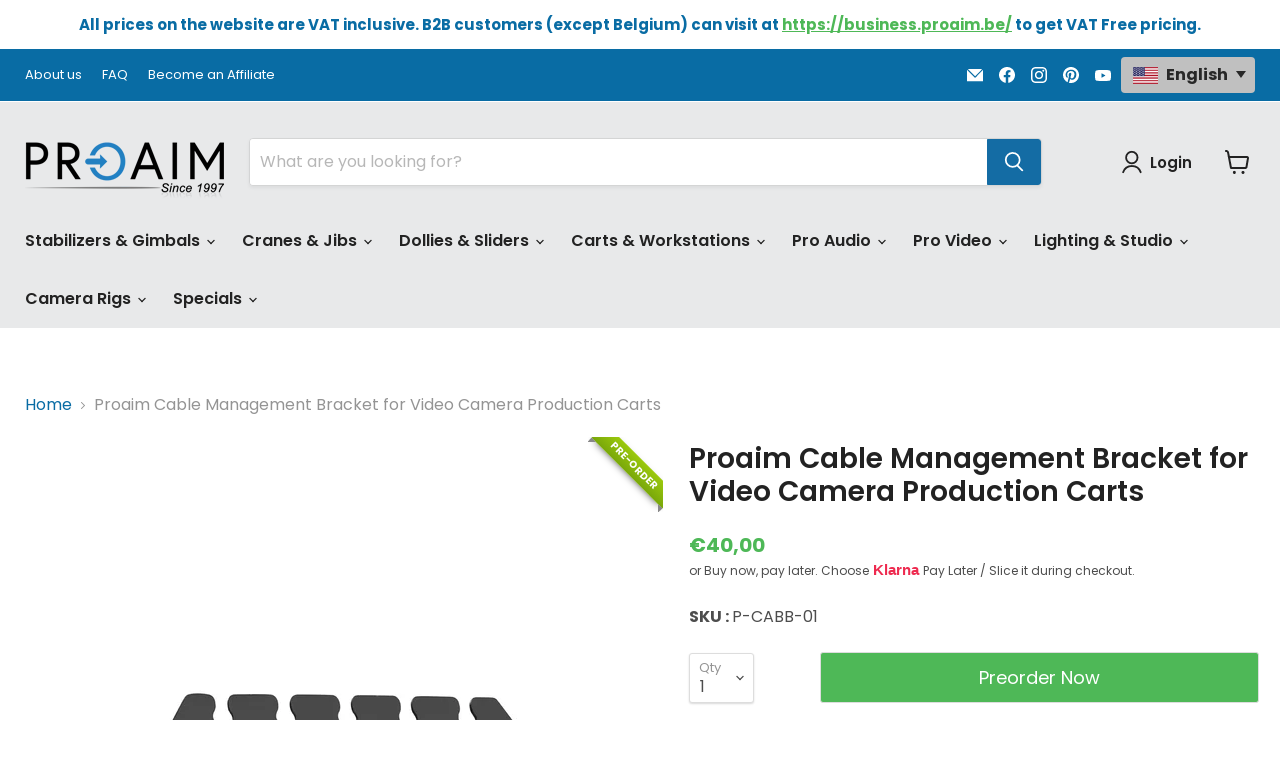

--- FILE ---
content_type: text/html; charset=utf-8
request_url: https://sapi.negate.io/script
body_size: -382
content:
kQC51r3f8CLxTQQhm36zfG/ys3lgLKuz/JRsUTW85d3BHlAaJw1/H0+hd4co24qJrtFSC2xQfaOVDNQu94SOJK4=

--- FILE ---
content_type: text/css
request_url: https://a.shgcdn2.com/css-2025-08-04-5653/67c55139ba7c60ba374cb999_67c5514288b5c6333186d6d8.css
body_size: 4805
content:
.shg-box{position:relative;display:flex;width:100%;flex-direction:column;flex:1 1 auto}.shg-box>.shg-box-content{z-index:4;position:relative}.shg-box-vertical-align-wrapper,.shg-box-vertical-center-wrapper{display:flex;width:100%}.shg-box-vertical-align-top{justify-content:flex-start}.shg-box-vertical-align-center,.shg-box-vertical-center{justify-content:center}.shg-box-vertical-align-bottom{justify-content:flex-end}.shg-box-overlay{position:absolute;top:0;left:0;right:0;bottom:0;z-index:3;pointer-events:none}.shg-box-video-wrapper{position:absolute;top:0;left:0;right:0;bottom:0;overflow:hidden}#s-369e5c4c-f751-4f4c-9a4e-2025bb7efe35{margin-left:auto;margin-right:auto;min-height:50px}#s-369e5c4c-f751-4f4c-9a4e-2025bb7efe35>.shg-box-overlay{background-color:#fff;opacity:0;display:block}#s-369e5c4c-f751-4f4c-9a4e-2025bb7efe35.shg-box.shg-c{justify-content:center}.shg-hr-wrapper{padding:30px 0}.shg-hr-wrapper hr{margin:0;border:0;width:100%}#s-116109cc-a084-498a-912f-8c537586b742{margin-left:auto;margin-right:auto}#s-116109cc-a084-498a-912f-8c537586b742 hr{border-top:2px solid #ddd}#s-17fc3474-dbde-4030-b1d9-7508b2c47d64{margin-top:0px;margin-bottom:-70px;padding-bottom:10px;min-height:50px;background-color:#f5f8fb}#s-17fc3474-dbde-4030-b1d9-7508b2c47d64>.shg-box-overlay{background-color:#fff;opacity:0;display:block}#s-17fc3474-dbde-4030-b1d9-7508b2c47d64.shg-box.shg-c{justify-content:center}#s-d4e7f8c3-c5a7-4f5b-91de-e58be382bd75{margin-left:auto;margin-right:auto;min-height:20px}#s-d4e7f8c3-c5a7-4f5b-91de-e58be382bd75>.shg-box-overlay{background-color:#fff;opacity:0;display:block}#s-d4e7f8c3-c5a7-4f5b-91de-e58be382bd75.shg-box.shg-c{justify-content:center}#s-99f53fe0-99a5-48f1-a389-985f42b93c08{min-height:50px;background-color:#f5f8fb}#s-99f53fe0-99a5-48f1-a389-985f42b93c08>.shg-box-overlay{background-color:#fff;opacity:0;display:block}#s-99f53fe0-99a5-48f1-a389-985f42b93c08.shg-box.shg-c{justify-content:center}.shg-row{display:flex;flex-wrap:wrap;min-height:inherit;max-height:inherit;justify-content:space-between}.shg-row>*{min-height:inherit;max-height:inherit}[class*=shg-c-xs],[class*=shg-c-sm],[class*=shg-c-md],[class*=shg-c-lg]{position:relative}.shg-row>div:empty{display:block}#s-06c7e993-2e51-4316-bc8f-41b42139e714{margin-left:40px;margin-right:40px}@media (min-width: 0px){[id="s-06c7e993-2e51-4316-bc8f-41b42139e714"]>.shg-row>.shg-c-xs-12{width:100%}}@media (min-width: 768px){[id="s-06c7e993-2e51-4316-bc8f-41b42139e714"]>.shg-row>.shg-c-sm-6{width:calc(50.0% - 25.0px)}}@media (min-width: 992px){[id="s-06c7e993-2e51-4316-bc8f-41b42139e714"]>.shg-row>.shg-c-md-6{width:calc(50.0% - 25.0px)}}@media (min-width: 1200px){[id="s-06c7e993-2e51-4316-bc8f-41b42139e714"]>.shg-row>.shg-c-lg-6{width:calc(50.0% - 25.0px)}}.shg-rich-text{overflow-wrap:break-word}.shg-rich-text img{margin:0 20px}@media (max-width: 768px){.shg-rich-text img{display:block;float:none !important;margin:0 auto}}.shg-default-text-content *:first-child{margin-top:0}.shg-default-text-content{text-align:left}.shg-default-text-content p,.shg-default-text-content h1,.shg-default-text-content h2,.shg-default-text-content h3,.shg-default-text-content h4,.shg-default-text-content h5,.shg-default-text-content h6,.shg-default-text-content address,.shg-default-text-content pre,.shg-default-text-content div,.shg-default-text-content ol,.shg-default-text-content ul{background-color:transparent;border:0;border-radius:0;color:#000000;font-family:inherit;font-style:normal;margin-bottom:0;padding:0;text-align:left;text-transform:none}.shg-default-text-content a{background-color:inherit;color:inherit;cursor:pointer;font-family:inherit;font-style:inherit;text-decoration:underline;text-transform:inherit}.shg-default-text-content strong,.shg-default-text-content em{background-color:inherit;color:inherit;font-family:inherit;font-size:inherit;letter-spacing:inherit;line-height:inherit;text-align:inherit;text-transform:inherit}.shg-default-text-content em{font-weight:inherit}.shg-default-text-content strong{font-style:inherit;font-weight:700}.shg-default-text-content ::-moz-selection, .shg-default-text-content *::-moz-selection{background:#accef7}.shg-default-text-content ::selection,.shg-default-text-content *::selection{background:#accef7}.shg-default-text-content p{font-size:1em;letter-spacing:-0.005em;line-height:1.714;margin-top:0.6em}.shg-default-text-content h1{font-size:1.714em;font-weight:500;letter-spacing:-0.01em;line-height:1.166;margin-top:0.67em}.shg-default-text-content h2{font-size:1.43em;font-weight:500;letter-spacing:-0.01em;line-height:1.2;margin-top:0.83em}.shg-default-text-content h3{font-size:1.142em;font-weight:500;letter-spacing:-0.008em;line-height:1.5;margin-top:1em}.shg-default-text-content h4{font-size:1em;font-weight:600;letter-spacing:-0.006em;line-height:1.428;margin-top:1.33em}.shg-default-text-content h5{font-size:0.857em;font-weight:600;letter-spacing:-0.003em;line-height:1.333;margin-top:1.43em}.shg-default-text-content h6{font-size:0.785em;font-weight:600;letter-spacing:-0.003em;line-height:1.454;margin-top:1.42em;text-transform:uppercase}.shg-default-text-content ul{list-style:disc}.shg-default-text-content ol{list-style:decimal}.shg-default-text-content ul,.shg-default-text-content ol{margin-block-end:1em;margin-block-start:1em;margin-bottom:0;margin-inline-end:0;margin-inline-start:0;margin-top:0;padding-inline-start:40px}.shg-default-text-content li{font-size:1em;font-weight:normal;letter-spacing:-0.005em;line-height:1;list-style:inherit;margin-top:0.67em}.shg-default-text-content pre{font-family:monospace;font-size:1em;font-weight:normal;letter-spacing:-0.005em;line-height:1.714;margin-top:1em;white-space:pre-wrap;word-break:normal}.shg-default-text-content address{font-size:1em;font-style:italic;font-weight:normal;letter-spacing:-0.005em;line-height:1.714;margin-top:0}.shg-default-text-content div{font-size:1em;font-weight:normal;letter-spacing:-0.005em;line-height:1.714;margin-bottom:0;margin-top:0.67em}#s-63d26af3-2191-477f-93b9-34c4f9b8901b{margin-top:0px;margin-bottom:0px;margin-right:0px}.shogun-image-container{position:relative}.shogun-image-container.shg-align-left{text-align:left}.shogun-image-container.shg-align-center{text-align:center}.shogun-image-container.shg-align-right{text-align:right}.shogun-image-linked{cursor:pointer}.shogun-image-overlay{position:absolute;top:0;left:0;bottom:0;right:0;display:flex;padding:20px;align-items:center;justify-content:center;pointer-events:none}.shogun-image-overlay.shg-top-left{align-items:flex-start;justify-content:flex-start}.shogun-image-overlay.shg-top-center{align-items:flex-start;justify-content:center}.shogun-image-overlay.shg-top-right{align-items:flex-start;justify-content:flex-end}.shogun-image-overlay.shg-middle-left{align-items:center;justify-content:flex-start}.shogun-image-overlay.shg-middle-center{align-items:center;justify-content:center}.shogun-image-overlay.shg-middle-right{align-items:center;justify-content:flex-end}.shogun-image-overlay.shg-bottom-left{align-items:flex-end;justify-content:flex-start}.shogun-image-overlay.shg-bottom-center{align-items:flex-end;justify-content:center}.shogun-image-overlay.shg-bottom-right{align-items:flex-end;justify-content:flex-end}.shogun-image-overlay p{margin:0;padding:0;line-height:normal}.shogun-image-cover{-o-object-fit:cover;object-fit:cover;font-family:"object-fit: cover;";width:100%}.shogun-image-contain{font-family:"object-fit: contain;";-o-object-fit:contain;object-fit:contain;width:100%}.shogun-image-link{display:block;min-height:inherit;max-height:inherit}img.shogun-image{display:block;margin:0 auto;max-width:100%}.shogun-image-content{display:flex;flex-direction:column;height:100%;left:0;position:absolute;top:0;width:100%;z-index:10}.shogun-image-content-linked,.shogun-image-content-not-linked{pointer-events:none}.shogun-image-content-not-linked>div{pointer-events:auto}.shogun-image-content-linked a,.shogun-image-content-linked button,.shogun-image-content-linked iframe,.shogun-image-content-linked .shg-box-linked{pointer-events:auto}.shogun-image-content>div{width:100%}.shogun-image-content-top{align-items:flex-start}.shogun-image-content-center{align-items:center}.shogun-image-content-bottom{align-items:flex-end}.shogun-image.hover{opacity:0;z-index:200;position:absolute;left:0;top:0}.shogun-image.hover:hover{opacity:1}#s-7f9d67a5-3c7c-4f91-a50c-cebc69b448bc{margin-top:0px;margin-bottom:0px;max-width:1040px;aspect-ratio:1040/693;text-align:right}#s-7f9d67a5-3c7c-4f91-a50c-cebc69b448bc{overflow:hidden;max-width:1040px;margin-left:auto;margin-right:0}#s-7f9d67a5-3c7c-4f91-a50c-cebc69b448bc img.shogun-image,#s-7f9d67a5-3c7c-4f91-a50c-cebc69b448bc .shg-image-content-wrapper{height:100%;width:100%}#s-7f9d67a5-3c7c-4f91-a50c-cebc69b448bc{width:100%;height:auto}#s-7f9d67a5-3c7c-4f91-a50c-cebc69b448bc .shogun-image-content{justify-content:center}#s-679d5040-4d29-48da-8b64-7dbb8f24ba80{margin-left:auto;margin-right:auto;min-height:20px}#s-679d5040-4d29-48da-8b64-7dbb8f24ba80>.shg-box-overlay{background-color:#fff;opacity:0;display:block}#s-679d5040-4d29-48da-8b64-7dbb8f24ba80.shg-box.shg-c{justify-content:center}#s-26e2cc4d-a489-411c-8712-4cd78a305e21{margin-left:40px;margin-right:40px}@media (min-width: 0px){[id="s-26e2cc4d-a489-411c-8712-4cd78a305e21"]>.shg-row>.shg-c-xs-12{width:100%}}@media (min-width: 768px){[id="s-26e2cc4d-a489-411c-8712-4cd78a305e21"]>.shg-row>.shg-c-sm-6{width:calc(50.0% - 25.0px)}}@media (min-width: 992px){[id="s-26e2cc4d-a489-411c-8712-4cd78a305e21"]>.shg-row>.shg-c-md-6{width:calc(50.0% - 25.0px)}}@media (min-width: 1200px){[id="s-26e2cc4d-a489-411c-8712-4cd78a305e21"]>.shg-row>.shg-c-lg-6{width:calc(50.0% - 25.0px)}}#s-5379b1c4-b05f-409f-8699-0192189b3667{max-width:1040px;aspect-ratio:1040/693;text-align:left}#s-5379b1c4-b05f-409f-8699-0192189b3667{overflow:hidden;max-width:1040px;margin-left:0;margin-right:auto}#s-5379b1c4-b05f-409f-8699-0192189b3667 img.shogun-image,#s-5379b1c4-b05f-409f-8699-0192189b3667 .shg-image-content-wrapper{height:100%;width:100%}#s-5379b1c4-b05f-409f-8699-0192189b3667{width:100%;height:auto}#s-5379b1c4-b05f-409f-8699-0192189b3667 .shogun-image-content{justify-content:center}#s-6d9dec27-bef5-4459-840d-31c4cf4f2aee{margin-top:0px;margin-left:0px}#s-c2df44dd-ed3d-4010-b2d9-088afa4b08aa{margin-left:auto;margin-right:auto;min-height:20px}#s-c2df44dd-ed3d-4010-b2d9-088afa4b08aa>.shg-box-overlay{background-color:#fff;opacity:0;display:block}#s-c2df44dd-ed3d-4010-b2d9-088afa4b08aa.shg-box.shg-c{justify-content:center}#s-5dc76b3a-ca90-4f6b-896f-599470c22ab9{min-height:50px;background-color:#f5f8fb}#s-5dc76b3a-ca90-4f6b-896f-599470c22ab9>.shg-box-overlay{background-color:#fff;opacity:0;display:block}#s-5dc76b3a-ca90-4f6b-896f-599470c22ab9.shg-box.shg-c{justify-content:center}#s-a39253be-254c-4342-9266-a9271c81cdc6{margin-left:40px;margin-right:40px}@media (min-width: 0px){[id="s-a39253be-254c-4342-9266-a9271c81cdc6"]>.shg-row>.shg-c-xs-12{width:100%}}@media (min-width: 768px){[id="s-a39253be-254c-4342-9266-a9271c81cdc6"]>.shg-row>.shg-c-sm-6{width:calc(50.0% - 25.0px)}}@media (min-width: 992px){[id="s-a39253be-254c-4342-9266-a9271c81cdc6"]>.shg-row>.shg-c-md-6{width:calc(50.0% - 25.0px)}}@media (min-width: 1200px){[id="s-a39253be-254c-4342-9266-a9271c81cdc6"]>.shg-row>.shg-c-lg-6{width:calc(50.0% - 25.0px)}}#s-1d9f9372-670a-48a9-870d-69df96358376{margin-top:0px;margin-bottom:0px;margin-right:0px}#s-525fbe4d-b615-4680-8b37-49c51721bd80{margin-top:0px;margin-bottom:0px;max-width:1040px;aspect-ratio:1040/693;text-align:right}#s-525fbe4d-b615-4680-8b37-49c51721bd80{overflow:hidden;max-width:1040px;margin-left:auto;margin-right:0}#s-525fbe4d-b615-4680-8b37-49c51721bd80 img.shogun-image,#s-525fbe4d-b615-4680-8b37-49c51721bd80 .shg-image-content-wrapper{height:100%;width:100%}#s-525fbe4d-b615-4680-8b37-49c51721bd80{width:100%;height:auto}#s-525fbe4d-b615-4680-8b37-49c51721bd80 .shogun-image-content{justify-content:center}#s-ce2b5b2e-147c-4800-955a-bc128990a500{margin-left:auto;margin-right:auto;min-height:20px}#s-ce2b5b2e-147c-4800-955a-bc128990a500>.shg-box-overlay{background-color:#fff;opacity:0;display:block}#s-ce2b5b2e-147c-4800-955a-bc128990a500.shg-box.shg-c{justify-content:center}#s-a91afffd-1c13-4b60-a1f0-7c2c50802e29{margin-left:40px;margin-right:40px}@media (min-width: 0px){[id="s-a91afffd-1c13-4b60-a1f0-7c2c50802e29"]>.shg-row>.shg-c-xs-12{width:100%}}@media (min-width: 768px){[id="s-a91afffd-1c13-4b60-a1f0-7c2c50802e29"]>.shg-row>.shg-c-sm-6{width:calc(50.0% - 25.0px)}}@media (min-width: 992px){[id="s-a91afffd-1c13-4b60-a1f0-7c2c50802e29"]>.shg-row>.shg-c-md-6{width:calc(50.0% - 25.0px)}}@media (min-width: 1200px){[id="s-a91afffd-1c13-4b60-a1f0-7c2c50802e29"]>.shg-row>.shg-c-lg-6{width:calc(50.0% - 25.0px)}}#s-5419193f-a76c-4545-b7df-dd2ec14e8bbf{max-width:1040px;aspect-ratio:1040/693;text-align:left}#s-5419193f-a76c-4545-b7df-dd2ec14e8bbf{overflow:hidden;max-width:1040px;margin-left:0;margin-right:auto}#s-5419193f-a76c-4545-b7df-dd2ec14e8bbf img.shogun-image,#s-5419193f-a76c-4545-b7df-dd2ec14e8bbf .shg-image-content-wrapper{height:100%;width:100%}#s-5419193f-a76c-4545-b7df-dd2ec14e8bbf{width:100%;height:auto}#s-5419193f-a76c-4545-b7df-dd2ec14e8bbf .shogun-image-content{justify-content:center}#s-2d2ae87b-45d1-4674-b6cf-ea238fd9a048{margin-top:0px;margin-left:0px}#s-efef48f1-5848-470d-9c3f-164960c27c15{margin-left:auto;margin-right:auto;min-height:20px}#s-efef48f1-5848-470d-9c3f-164960c27c15>.shg-box-overlay{background-color:#fff;opacity:0;display:block}#s-efef48f1-5848-470d-9c3f-164960c27c15.shg-box.shg-c{justify-content:center}#s-edfcc1cb-b97c-46f5-9f68-539bb251ba0b{margin-left:40px;margin-right:40px;background-color:#fff}@media (min-width: 0px){[id="s-edfcc1cb-b97c-46f5-9f68-539bb251ba0b"]>.shg-row>.shg-c-xs-12{width:100%}}@media (min-width: 768px){[id="s-edfcc1cb-b97c-46f5-9f68-539bb251ba0b"]>.shg-row>.shg-c-sm-6{width:calc(50.0% - 25.0px)}}@media (min-width: 992px){[id="s-edfcc1cb-b97c-46f5-9f68-539bb251ba0b"]>.shg-row>.shg-c-md-6{width:calc(50.0% - 25.0px)}}@media (min-width: 1200px){[id="s-edfcc1cb-b97c-46f5-9f68-539bb251ba0b"]>.shg-row>.shg-c-lg-6{width:calc(50.0% - 25.0px)}}.shogun-heading-component h1,.shogun-heading-component h2,.shogun-heading-component h3,.shogun-heading-component h4,.shogun-heading-component h5,.shogun-heading-component h6{margin:0;padding:0;display:block;text-transform:none;font-style:normal;letter-spacing:normal;line-height:normal}.shogun-heading-component a{text-decoration:none !important;padding:0 !important;margin:0 !important;border:none !important}#s-9a7706d2-03b2-4fb3-b00f-9fbb7f390578{margin-left:10px;padding-top:10px;padding-bottom:10px;text-align:left}#s-9a7706d2-03b2-4fb3-b00f-9fbb7f390578 .shogun-heading-component h1{color:#000;font-weight:normal;font-style:normal;font-size:26px;text-align:left}.shogun-accordion-wrapper .shogun-accordion{margin-bottom:0;border-radius:4px}.shogun-accordion{margin-bottom:20px;border-radius:4px;box-shadow:0 1px 1px rgba(0,0,0,0.05);overflow:hidden}.shogun-accordion-wrapper .shogun-accordion+.shogun-accordion{margin-top:5px}.shogun-accordion-header{display:flex;align-items:center;justify-content:space-between;position:relative}.shogun-accordion-heading{color:#333;border-bottom:0;border-top-left-radius:3px;border-top-right-radius:3px;cursor:pointer}.shogun-accordion-title{margin:0 !important;padding:0 !important;cursor:pointer;text-decoration:none;flex:1;-webkit-user-select:none;-moz-user-select:none;user-select:none}.shogun-accordion-body{display:none;opacity:0;transition:opacity 0.5s linear}.shogun-accordion-body.shogun-accordion-active{display:block;opacity:1;visibility:visible}.shogun-accordion-icon{display:flex;justify-content:center;align-items:center;margin-left:1.2em}.shogun-accordion-icon>span{transition:0.3s transform;position:absolute;right:0;font-size:1.2em}.shogun-accordion-icon.shogun-icon-chevron>span::after{content:"▸"}.shogun-accordion.shogun-accordion-active>.shogun-accordion-heading .shogun-accordion-icon.shogun-icon-chevron>span{transform:rotate(90deg)}.shogun-accordion-icon.shogun-icon-plus>span::after{content:"＋"}.shogun-accordion.shogun-accordion-active>.shogun-accordion-heading .shogun-accordion-icon.shogun-icon-plus>span{transform:rotate(-225deg)}#s-16bc557e-39e0-482a-adb9-1ae6632ea715>.shogun-accordion-wrapper>.shogun-accordion{border:1px solid #fff}#s-16bc557e-39e0-482a-adb9-1ae6632ea715>.shogun-accordion-wrapper>.shogun-accordion>.shogun-accordion-heading{background:#fff;padding:10px}#s-16bc557e-39e0-482a-adb9-1ae6632ea715>.shogun-accordion-wrapper>.shogun-accordion>.shogun-accordion-heading>.shogun-accordion-header>.shogun-accordion-icon>span{color:#393e41}#s-16bc557e-39e0-482a-adb9-1ae6632ea715>.shogun-accordion-wrapper>.shogun-accordion>.shogun-accordion-body{background-color:#fff;border-top:1px solid #fff}#s-16bc557e-39e0-482a-adb9-1ae6632ea715>.shogun-accordion-wrapper>.shogun-accordion>.shogun-accordion-heading>.shogun-accordion-header>.shogun-accordion-title{color:#393e41;text-align:left;font-family:Helvetica;font-size:16px}#s-16bc557e-39e0-482a-adb9-1ae6632ea715>.shogun-accordion-wrapper>.shogun-accordion>.shogun-accordion-heading .shogun-accordion-icon{font-size:16px}.shg-align-container{box-sizing:border-box}.shg-image-content-wrapper{position:relative;height:100%;width:100%}.shogun-image-container.shg-align-left{text-align:left}.shogun-image-container.shg-align-center{text-align:center}.shogun-image-container.shg-align-right{text-align:right}.shogun-image-linked{cursor:pointer}.shogun-image-overlay{position:absolute;top:0;left:0;bottom:0;right:0;display:flex;flex-direction:column;padding:20px;align-items:center;justify-content:center;pointer-events:none}.shogun-image-overlay.shg-top-left{align-items:flex-start;justify-content:flex-start}.shogun-image-overlay.shg-top-center{align-items:flex-start;justify-content:center}.shogun-image-overlay.shg-top-right{align-items:flex-start;justify-content:flex-end}.shogun-image-overlay.shg-middle-left{align-items:center;justify-content:flex-start}.shogun-image-overlay.shg-middle-center{align-items:center;justify-content:center}.shogun-image-overlay.shg-middle-right{align-items:center;justify-content:flex-end}.shogun-image-overlay.shg-bottom-left{align-items:flex-end;justify-content:flex-start}.shogun-image-overlay.shg-bottom-center{align-items:flex-end;justify-content:center}.shogun-image-overlay.shg-bottom-right{align-items:flex-end;justify-content:flex-end}.shogun-image-overlay p{margin:0;padding:0;line-height:normal}.shogun-image-cover{-o-object-fit:cover;object-fit:cover;font-family:"object-fit: cover;";width:100%}.shogun-image-contain{font-family:"object-fit: contain;";-o-object-fit:contain;object-fit:contain;width:100%}.shogun-image-link{display:block;min-height:inherit;max-height:inherit;height:inherit;position:relative}img.shogun-image{display:block;margin:0 auto;max-width:100%}.shg-imageV2-content{text-align:initial}.shogun-image-content{display:flex;flex-direction:column;position:absolute;top:50%;left:50%;transform:translate(-50%, -50%);z-index:10;min-width:100%;min-height:100%;align-items:stretch}.shogun-image-content-linked,.shogun-image-content-not-linked{pointer-events:none}.shogun-image-content-not-linked>div{pointer-events:auto}.shogun-image-content-linked a,.shogun-image-content-linked button,.shogun-image-content-linked iframe,.shogun-image-content-linked .shg-box-linked{pointer-events:auto}.shogun-image-content-top{align-items:flex-start}.shogun-image-content-center{align-items:center}.shogun-image-content-bottom{align-items:flex-end}.shg-image-content-wrapper .shogun-image.hover~*{z-index:1}.shogun-image-content>*{flex-shrink:0;width:100%}#s-7eccd9ef-bb17-4bbc-bc0a-05a18efe3cba{margin-left:auto;margin-right:auto;max-width:419px;aspect-ratio:419/163;text-align:center}#s-7eccd9ef-bb17-4bbc-bc0a-05a18efe3cba{margin:0 !important;overflow:visible}#s-7eccd9ef-bb17-4bbc-bc0a-05a18efe3cba-root{position:relative;display:grid;grid-template-columns:1fr;grid-template-rows:1fr;grid-column-gap:0px;grid-row-gap:0px;overflow:visible}.shg-image-margin-container-s-7eccd9ef-bb17-4bbc-bc0a-05a18efe3cba{overflow:visible;grid-column:1;grid-row:1}.shg-image-content-margin-container-s-7eccd9ef-bb17-4bbc-bc0a-05a18efe3cba{pointer-events:none;grid-column:1;grid-row:1}@supports (aspect-ratio: 1/1){#s-7eccd9ef-bb17-4bbc-bc0a-05a18efe3cba .shg-image-content-wrapper{aspect-ratio:419/163;min-width:100%;height:auto}#s-7eccd9ef-bb17-4bbc-bc0a-05a18efe3cba .shogun-image-link{aspect-ratio:419/163;min-width:100%;height:auto}}@supports not (aspect-ratio: 1/1){#s-7eccd9ef-bb17-4bbc-bc0a-05a18efe3cba .shg-image-content-wrapper{height:100%;width:100%}}.s-7eccd9ef-bb17-4bbc-bc0a-05a18efe3cba.shogun-image-container{width:100%;height:auto}#s-7eccd9ef-bb17-4bbc-bc0a-05a18efe3cba img.shogun-image{height:100%;width:100%;max-height:419px}img.s-7eccd9ef-bb17-4bbc-bc0a-05a18efe3cba.shogun-image{max-height:419px}.s-7eccd9ef-bb17-4bbc-bc0a-05a18efe3cba .shogun-image-content{justify-content:center}.s-7eccd9ef-bb17-4bbc-bc0a-05a18efe3cba.shg-align-container{display:flex;justify-content:center}.s-7eccd9ef-bb17-4bbc-bc0a-05a18efe3cba.shogun-image-container{display:inline-block;box-sizing:border-box}#s-7eccd9ef-bb17-4bbc-bc0a-05a18efe3cba.shogun-image{box-sizing:border-box}@supports not (aspect-ratio: 1/1){.s-7eccd9ef-bb17-4bbc-bc0a-05a18efe3cba{--shg-aspect-ratio: calc(419/163)}.s-7eccd9ef-bb17-4bbc-bc0a-05a18efe3cba.shogun-image-container{position:relative}.s-7eccd9ef-bb17-4bbc-bc0a-05a18efe3cba.shogun-image-container::before{float:left;padding-top:calc(1 / var(--shg-aspect-ratio) * 100%);content:''}.s-7eccd9ef-bb17-4bbc-bc0a-05a18efe3cba.shogun-image-container::after{display:block;content:'';clear:both}.s-7eccd9ef-bb17-4bbc-bc0a-05a18efe3cba img.shogun-image{position:absolute;top:0;left:0;width:100%;height:100%;max-width:419px}}@media (min-width: 1200px){#s-7eccd9ef-bb17-4bbc-bc0a-05a18efe3cba{margin:0 !important;overflow:visible}#s-7eccd9ef-bb17-4bbc-bc0a-05a18efe3cba-root{position:relative;display:grid;grid-template-columns:1fr;grid-template-rows:1fr;grid-column-gap:0px;grid-row-gap:0px;overflow:visible}.shg-image-margin-container-s-7eccd9ef-bb17-4bbc-bc0a-05a18efe3cba{overflow:visible;grid-column:1;grid-row:1}.shg-image-content-margin-container-s-7eccd9ef-bb17-4bbc-bc0a-05a18efe3cba{pointer-events:none;grid-column:1;grid-row:1}@supports (aspect-ratio: 1 / 1){#s-7eccd9ef-bb17-4bbc-bc0a-05a18efe3cba .shg-image-content-wrapper{aspect-ratio:419/163;min-width:100%;height:auto}#s-7eccd9ef-bb17-4bbc-bc0a-05a18efe3cba .shogun-image-link{aspect-ratio:419/163;min-width:100%;height:auto}}@supports not (aspect-ratio: 1 / 1){#s-7eccd9ef-bb17-4bbc-bc0a-05a18efe3cba .shg-image-content-wrapper{height:100%;width:100%}}.s-7eccd9ef-bb17-4bbc-bc0a-05a18efe3cba.shogun-image-container{width:100%;height:auto}#s-7eccd9ef-bb17-4bbc-bc0a-05a18efe3cba img.shogun-image{height:100%;width:100%;max-height:419px}img.s-7eccd9ef-bb17-4bbc-bc0a-05a18efe3cba.shogun-image{max-height:419px}.s-7eccd9ef-bb17-4bbc-bc0a-05a18efe3cba .shogun-image-content{justify-content:center}.s-7eccd9ef-bb17-4bbc-bc0a-05a18efe3cba.shg-align-container{display:flex;justify-content:center}.s-7eccd9ef-bb17-4bbc-bc0a-05a18efe3cba.shogun-image-container{display:inline-block;box-sizing:border-box}#s-7eccd9ef-bb17-4bbc-bc0a-05a18efe3cba.shogun-image{box-sizing:border-box}@supports not (aspect-ratio: 1 / 1){.s-7eccd9ef-bb17-4bbc-bc0a-05a18efe3cba{--shg-aspect-ratio: calc(419/163)}.s-7eccd9ef-bb17-4bbc-bc0a-05a18efe3cba.shogun-image-container{position:relative}.s-7eccd9ef-bb17-4bbc-bc0a-05a18efe3cba.shogun-image-container::before{float:left;padding-top:calc(1 / var(--shg-aspect-ratio) * 100%);content:''}.s-7eccd9ef-bb17-4bbc-bc0a-05a18efe3cba.shogun-image-container::after{display:block;content:'';clear:both}.s-7eccd9ef-bb17-4bbc-bc0a-05a18efe3cba img.shogun-image{position:absolute;top:0;left:0;width:100%;height:100%;max-width:419px}}}@media (min-width: 992px) and (max-width: 1199px){#s-7eccd9ef-bb17-4bbc-bc0a-05a18efe3cba{margin:0 !important;overflow:visible}#s-7eccd9ef-bb17-4bbc-bc0a-05a18efe3cba-root{position:relative;display:grid;grid-template-columns:1fr;grid-template-rows:1fr;grid-column-gap:0px;grid-row-gap:0px;overflow:visible}.shg-image-margin-container-s-7eccd9ef-bb17-4bbc-bc0a-05a18efe3cba{overflow:visible;grid-column:1;grid-row:1}.shg-image-content-margin-container-s-7eccd9ef-bb17-4bbc-bc0a-05a18efe3cba{pointer-events:none;grid-column:1;grid-row:1}@supports (aspect-ratio: 1 / 1){#s-7eccd9ef-bb17-4bbc-bc0a-05a18efe3cba .shg-image-content-wrapper{aspect-ratio:419/163;min-width:100%;height:auto}#s-7eccd9ef-bb17-4bbc-bc0a-05a18efe3cba .shogun-image-link{aspect-ratio:419/163;min-width:100%;height:auto}}@supports not (aspect-ratio: 1 / 1){#s-7eccd9ef-bb17-4bbc-bc0a-05a18efe3cba .shg-image-content-wrapper{height:100%;width:100%}}.s-7eccd9ef-bb17-4bbc-bc0a-05a18efe3cba.shogun-image-container{width:100%;height:auto}#s-7eccd9ef-bb17-4bbc-bc0a-05a18efe3cba img.shogun-image{height:100%;width:100%;max-height:419px}img.s-7eccd9ef-bb17-4bbc-bc0a-05a18efe3cba.shogun-image{max-height:419px}.s-7eccd9ef-bb17-4bbc-bc0a-05a18efe3cba .shogun-image-content{justify-content:center}.s-7eccd9ef-bb17-4bbc-bc0a-05a18efe3cba.shg-align-container{display:flex;justify-content:center}.s-7eccd9ef-bb17-4bbc-bc0a-05a18efe3cba.shogun-image-container{display:inline-block;box-sizing:border-box}#s-7eccd9ef-bb17-4bbc-bc0a-05a18efe3cba.shogun-image{box-sizing:border-box}@supports not (aspect-ratio: 1 / 1){.s-7eccd9ef-bb17-4bbc-bc0a-05a18efe3cba{--shg-aspect-ratio: calc(419/163)}.s-7eccd9ef-bb17-4bbc-bc0a-05a18efe3cba.shogun-image-container{position:relative}.s-7eccd9ef-bb17-4bbc-bc0a-05a18efe3cba.shogun-image-container::before{float:left;padding-top:calc(1 / var(--shg-aspect-ratio) * 100%);content:''}.s-7eccd9ef-bb17-4bbc-bc0a-05a18efe3cba.shogun-image-container::after{display:block;content:'';clear:both}.s-7eccd9ef-bb17-4bbc-bc0a-05a18efe3cba img.shogun-image{position:absolute;top:0;left:0;width:100%;height:100%;max-width:419px}}}@media (min-width: 768px) and (max-width: 991px){#s-7eccd9ef-bb17-4bbc-bc0a-05a18efe3cba{margin:0 !important;overflow:visible}#s-7eccd9ef-bb17-4bbc-bc0a-05a18efe3cba-root{position:relative;display:grid;grid-template-columns:1fr;grid-template-rows:1fr;grid-column-gap:0px;grid-row-gap:0px;overflow:visible}.shg-image-margin-container-s-7eccd9ef-bb17-4bbc-bc0a-05a18efe3cba{overflow:visible;grid-column:1;grid-row:1}.shg-image-content-margin-container-s-7eccd9ef-bb17-4bbc-bc0a-05a18efe3cba{pointer-events:none;grid-column:1;grid-row:1}@supports (aspect-ratio: 1 / 1){#s-7eccd9ef-bb17-4bbc-bc0a-05a18efe3cba .shg-image-content-wrapper{aspect-ratio:419/163;min-width:100%;height:auto}#s-7eccd9ef-bb17-4bbc-bc0a-05a18efe3cba .shogun-image-link{aspect-ratio:419/163;min-width:100%;height:auto}}@supports not (aspect-ratio: 1 / 1){#s-7eccd9ef-bb17-4bbc-bc0a-05a18efe3cba .shg-image-content-wrapper{height:100%;width:100%}}.s-7eccd9ef-bb17-4bbc-bc0a-05a18efe3cba.shogun-image-container{width:100%;height:auto}#s-7eccd9ef-bb17-4bbc-bc0a-05a18efe3cba img.shogun-image{height:100%;width:100%;max-height:419px}img.s-7eccd9ef-bb17-4bbc-bc0a-05a18efe3cba.shogun-image{max-height:419px}.s-7eccd9ef-bb17-4bbc-bc0a-05a18efe3cba .shogun-image-content{justify-content:center}.s-7eccd9ef-bb17-4bbc-bc0a-05a18efe3cba.shg-align-container{display:flex;justify-content:center}.s-7eccd9ef-bb17-4bbc-bc0a-05a18efe3cba.shogun-image-container{display:inline-block;box-sizing:border-box}#s-7eccd9ef-bb17-4bbc-bc0a-05a18efe3cba.shogun-image{box-sizing:border-box}@supports not (aspect-ratio: 1 / 1){.s-7eccd9ef-bb17-4bbc-bc0a-05a18efe3cba{--shg-aspect-ratio: calc(419/163)}.s-7eccd9ef-bb17-4bbc-bc0a-05a18efe3cba.shogun-image-container{position:relative}.s-7eccd9ef-bb17-4bbc-bc0a-05a18efe3cba.shogun-image-container::before{float:left;padding-top:calc(1 / var(--shg-aspect-ratio) * 100%);content:''}.s-7eccd9ef-bb17-4bbc-bc0a-05a18efe3cba.shogun-image-container::after{display:block;content:'';clear:both}.s-7eccd9ef-bb17-4bbc-bc0a-05a18efe3cba img.shogun-image{position:absolute;top:0;left:0;width:100%;height:100%;max-width:419px}}}@media (max-width: 767px){#s-7eccd9ef-bb17-4bbc-bc0a-05a18efe3cba{margin:0 !important;overflow:visible}#s-7eccd9ef-bb17-4bbc-bc0a-05a18efe3cba-root{position:relative;display:grid;grid-template-columns:1fr;grid-template-rows:1fr;grid-column-gap:0px;grid-row-gap:0px;overflow:visible}.shg-image-margin-container-s-7eccd9ef-bb17-4bbc-bc0a-05a18efe3cba{overflow:visible;grid-column:1;grid-row:1}.shg-image-content-margin-container-s-7eccd9ef-bb17-4bbc-bc0a-05a18efe3cba{pointer-events:none;grid-column:1;grid-row:1}@supports (aspect-ratio: 1 / 1){#s-7eccd9ef-bb17-4bbc-bc0a-05a18efe3cba .shg-image-content-wrapper{aspect-ratio:419/163;min-width:100%;height:auto}#s-7eccd9ef-bb17-4bbc-bc0a-05a18efe3cba .shogun-image-link{aspect-ratio:419/163;min-width:100%;height:auto}}@supports not (aspect-ratio: 1 / 1){#s-7eccd9ef-bb17-4bbc-bc0a-05a18efe3cba .shg-image-content-wrapper{height:100%;width:100%}}.s-7eccd9ef-bb17-4bbc-bc0a-05a18efe3cba.shogun-image-container{width:100%;height:auto}#s-7eccd9ef-bb17-4bbc-bc0a-05a18efe3cba img.shogun-image{height:100%;width:100%;max-height:419px}img.s-7eccd9ef-bb17-4bbc-bc0a-05a18efe3cba.shogun-image{max-height:419px}.s-7eccd9ef-bb17-4bbc-bc0a-05a18efe3cba .shogun-image-content{justify-content:center}.s-7eccd9ef-bb17-4bbc-bc0a-05a18efe3cba.shg-align-container{display:flex;justify-content:center}.s-7eccd9ef-bb17-4bbc-bc0a-05a18efe3cba.shogun-image-container{display:inline-block;box-sizing:border-box}#s-7eccd9ef-bb17-4bbc-bc0a-05a18efe3cba.shogun-image{box-sizing:border-box}@supports not (aspect-ratio: 1 / 1){.s-7eccd9ef-bb17-4bbc-bc0a-05a18efe3cba{--shg-aspect-ratio: calc(419/163)}.s-7eccd9ef-bb17-4bbc-bc0a-05a18efe3cba.shogun-image-container{position:relative}.s-7eccd9ef-bb17-4bbc-bc0a-05a18efe3cba.shogun-image-container::before{float:left;padding-top:calc(1 / var(--shg-aspect-ratio) * 100%);content:''}.s-7eccd9ef-bb17-4bbc-bc0a-05a18efe3cba.shogun-image-container::after{display:block;content:'';clear:both}.s-7eccd9ef-bb17-4bbc-bc0a-05a18efe3cba img.shogun-image{position:absolute;top:0;left:0;width:100%;height:100%;max-width:419px}}}#s-661dd8ff-8775-4acd-97a8-c676b7a2f04e{margin-left:auto;margin-right:auto}#s-14113269-6a66-460f-867f-5f2a117711c9{margin-left:10px;padding-top:10px;padding-bottom:10px;text-align:left}#s-14113269-6a66-460f-867f-5f2a117711c9 .shogun-heading-component h1{color:#000;font-weight:normal;font-style:normal;font-size:26px;text-align:left}#s-208bca22-2e91-4de0-8914-a1f13a7db9ef{margin-left:10px}#s-79f33f06-9bd5-4a30-a943-0a73ff3dc674{margin-left:auto;margin-right:auto;min-height:50px}#s-79f33f06-9bd5-4a30-a943-0a73ff3dc674>.shg-box-overlay{background-color:#fff;opacity:0;display:block}#s-79f33f06-9bd5-4a30-a943-0a73ff3dc674.shg-box.shg-c{justify-content:center}#s-3ed59061-d510-46cb-b1fe-bd610a6eb797{margin-left:auto;margin-right:auto}#s-3ed59061-d510-46cb-b1fe-bd610a6eb797 hr{border-top:2px solid #ddd}#s-9d5d8c0e-ed4e-4ade-ac37-a9eef3bee666{min-height:50px;background-color:#f8f8f8}#s-9d5d8c0e-ed4e-4ade-ac37-a9eef3bee666>.shg-box-overlay{background-color:#fff;opacity:0;display:block}#s-9d5d8c0e-ed4e-4ade-ac37-a9eef3bee666.shg-box.shg-c{justify-content:center}#s-e3503434-7717-43c0-949a-ed0307c42c18{margin-left:30px;margin-bottom:0px;margin-right:30px;background-color:#f8f8f8}@media (min-width: 0px){[id="s-e3503434-7717-43c0-949a-ed0307c42c18"]>.shg-row>.shg-c-xs-6{width:calc(50% - 5.0px)}}@media (min-width: 768px){[id="s-e3503434-7717-43c0-949a-ed0307c42c18"]>.shg-row>.shg-c-sm-3{width:calc(25.0% - 7.5px)}}@media (min-width: 992px){[id="s-e3503434-7717-43c0-949a-ed0307c42c18"]>.shg-row>.shg-c-md-3{width:calc(25.0% - 7.5px)}}@media (min-width: 1200px){[id="s-e3503434-7717-43c0-949a-ed0307c42c18"]>.shg-row>.shg-c-lg-3{width:calc(25.0% - 7.5px)}}#s-83049089-bb47-486b-9771-f79d40d4691e{margin-left:auto;margin-right:auto}#s-83049089-bb47-486b-9771-f79d40d4691e hr{border-top:2px solid #ddd}.shg-c:before,.shg-c:after{content:" ";display:table}.shogun-root{z-index:1;position:relative;isolation:isolate}.shogun-root iframe{display:initial}#mc_embed_signup .clear{width:auto !important;height:auto !important;visibility:visible !important}.shg-clearfix:after{content:"";display:block;clear:both}.shogun-image{max-width:100%;min-height:inherit;max-height:inherit;display:inline !important;border:0;vertical-align:middle}.shg-fw{margin-left:calc(50% - 50vw);width:100vw}.shg-fw .shg-fw{margin-left:auto;margin-right:auto;width:100%}div[data-shg-lightbox-switch]{cursor:pointer}.shg-lightbox{position:fixed;z-index:999999;left:0;top:0;width:100%;height:100%;overflow:hidden;background-color:#000;background-color:rgba(0,0,0,0.85)}.shg-lightbox.hidden{display:none !important}.shg-lightbox .shg-lightbox-content{position:absolute;top:50%;left:50%;transform:translate(-50%, -50%);width:100%;text-align:center}.shg-lightbox .shg-lightbox-close{position:absolute;right:0;padding:5px 0;color:#fff;font-size:45px;margin-right:10px;line-height:30px;-webkit-user-select:none;-moz-user-select:none;user-select:none;cursor:pointer;z-index:1}.shg-lightbox .shg-lightbox-image-container{padding:25px}.shg-lightbox .shg-lightbox-image{margin:auto;max-height:90vh;max-width:100%}.shg-lightbox .shg-lightbox-close:hover,.shg-lightbox .shg-lightbox-close:focus{color:#a2a2a2;text-decoration:none;cursor:pointer}.shg-lightbox .shg-lightbox-nav{cursor:pointer;position:absolute;top:50%;width:35px;height:100px;background-size:contain;background-repeat:no-repeat;background-position:center;transform:translate(0%, -50%);z-index:1}.shg-lightbox .shg-lightbox-nav.hidden{display:none !important}.shg-lightbox .shg-lightbox-nav.shg-nav-left{left:0;background-image:url([data-uri])}.shg-lightbox .shg-lightbox-nav.shg-nav-right{right:0;background-image:url([data-uri])}@media screen and (min-width: 769px){.shg-lightbox .shg-lightbox-image-container{padding:50px}}.shogun-lazyload:not([src]),.shogun-lazyloading:not([src]){opacity:0}.shogun-lazyloaded{opacity:1;transition:opacity 300ms}.shogun-root a:empty,.shogun-root article:empty,.shogun-root dl:empty,.shogun-root h1:empty,.shogun-root h2:empty,.shogun-root h3:empty,.shogun-root h4:empty,.shogun-root h5:empty,.shogun-root h6:empty,.shogun-root p:empty,.shogun-root section:empty,.shogun-root ul:empty{display:unset}.shogun-root div:empty:not(.shopify-section *):not([id^="wistia"]){display:inline-block}[data-animations*="enterviewport"][data-animations*="fadeIn"],[data-animations*="enterviewport"][data-animations*="zoomIn"]{opacity:0}.shogun-form-error-msg,.shogun-form-field-error-msg{display:flex;align-items:center;color:#dc143c}.shogun-badge{margin-bottom:50px}.shogun-badge-container{position:fixed;right:0;bottom:0;margin-bottom:-10px}


--- FILE ---
content_type: text/css
request_url: https://www.proaim.be/cdn/shop/t/15/assets/flits_custom.css?v=66259666226365877021673961653
body_size: -588
content:
.flits-account-page-container .flits-account-page-nav .flits-nav-tabs .flits-menu-item.flits-active .flits-nav-link .flist-menu-title,.flits-account-page-container .flits-account-page-nav .flits-nav-tabs .flits-menu-item:hover .flits-nav-link .flist-menu-title{color:var(--primaryButtonTextColor)!important}.flits-account-page-container .flits-account-page-nav .flits-nav-tabs .flits-menu-item:not(.flits-active):not(:hover) .flits-nav-link .flits-badge-nav{color:var(--primaryButtonTextColor)!important}.flits-account-page-container .flits-button{border-radius:3px;font-family:inherit}.flits-account-page-container .flits-pagination-div .flits-pagination li a{color:#777!important}:root{--navigationHoverBGColor: var(--primaryButtonBGColor) !important}
/*# sourceMappingURL=/cdn/shop/t/15/assets/flits_custom.css.map?v=66259666226365877021673961653 */


--- FILE ---
content_type: application/javascript; charset=utf-8
request_url: https://searchanise-ef84.kxcdn.com/templates.3X6z8a9C4x.js
body_size: 2639
content:
Searchanise=window.Searchanise||{};Searchanise.templates={Platform:'shopify',StoreName:'Proaim.be',AutocompleteLayout:'multicolumn_new',AutocompleteStyle:'ITEMS_MULTICOLUMN_LIGHT_NEW',AutocompleteDescriptionStrings:0,AutocompleteSuggestOnSearchBoxEmpty:'Y',AutocompleteShowRecent:'Y',AutocompleteShowMoreLink:'Y',AutocompleteIsMulticolumn:'Y',AutocompleteTemplate:'<div class="snize-ac-results-content"><div class="snize-results-html" style="cursor:auto;" id="snize-ac-results-html-container"></div><div class="snize-ac-results-columns"><div class="snize-ac-results-column"><ul class="snize-ac-results-list" id="snize-ac-items-container-1"></ul><ul class="snize-ac-results-list" id="snize-ac-items-container-2"></ul><ul class="snize-ac-results-list" id="snize-ac-items-container-3"></ul><ul class="snize-ac-results-list snize-view-all-container"></ul></div><div class="snize-ac-results-column"><ul class="snize-ac-results-multicolumn-list" id="snize-ac-items-container-4"></ul></div></div></div>',AutocompleteMobileTemplate:'<div class="snize-ac-results-content"><div class="snize-mobile-top-panel"><div class="snize-close-button"><button type="button" class="snize-close-button-arrow"></button></div><form action="#" style="margin: 0px"><div class="snize-search"><input id="snize-mobile-search-input" autocomplete="off" class="snize-input-style snize-mobile-input-style"></div><div class="snize-clear-button-container"><button type="button" class="snize-clear-button" style="visibility: hidden"></button></div></form></div><ul class="snize-ac-results-list" id="snize-ac-items-container-1"></ul><ul class="snize-ac-results-list" id="snize-ac-items-container-2"></ul><ul class="snize-ac-results-list" id="snize-ac-items-container-3"></ul><ul id="snize-ac-items-container-4"></ul><div class="snize-results-html" style="cursor:auto;" id="snize-ac-results-html-container"></div><div class="snize-close-area" id="snize-ac-close-area"></div></div>',AutocompleteItem:'<li class="snize-product ${product_classes}" data-original-product-id="${original_product_id}" id="snize-ac-product-${product_id}"><a href="${autocomplete_link}" class="snize-item" draggable="false"><div class="snize-thumbnail"><img src="${image_link}" class="snize-item-image ${additional_image_classes}" alt="${autocomplete_image_alt}"></div><span class="snize-title">${title}</span><span class="snize-description">${description}</span>${autocomplete_product_code_html}${autocomplete_product_attribute_html}${autocomplete_prices_html}${reviews_html}<div class="snize-labels-wrapper">${autocomplete_in_stock_status_html}${autocomplete_product_discount_label}${autocomplete_product_tag_label}${autocomplete_product_custom_label}</div></a></li>',AutocompleteMobileItem:'<li class="snize-product ${product_classes}" data-original-product-id="${original_product_id}" id="snize-ac-product-${product_id}"><a href="${autocomplete_link}" class="snize-item"><div class="snize-thumbnail"><img src="${image_link}" class="snize-item-image ${additional_image_classes}" alt="${autocomplete_image_alt}"></div><div class="snize-product-info"><span class="snize-title">${title}</span><span class="snize-description">${description}</span>${autocomplete_product_code_html}${autocomplete_product_attribute_html}<div class="snize-ac-prices-container">${autocomplete_prices_html}</div><div class="snize-labels-wrapper">${autocomplete_in_stock_status_html}${autocomplete_product_discount_label}${autocomplete_product_tag_label}${autocomplete_product_custom_label}</div>${reviews_html}</div></a></li>',AutocompleteResultsHTML:'<div style="text-align: center;"><a href="#" title="Exclusive sale"><img src="https://www.searchanise.com/images/sale_sign.jpg" style="display: inline;" /></a></div>',AutocompleteNoResultsHTML:'<p>Sorry, nothing found for [search_string].</p><p>Try some of our <a href="#" title="Bestsellers">bestsellers →</a>.</p>',LabelAutocompleteSku:'SKU',ResultsShow:'Y',ResultsPagesCount:0,ResultsCategoriesCount:0,ResultsShowActionButton:'add_to_cart',ResultsShowFiltersInTopSection:'N',ResultsShowProductCode:'Y',ResultsShowInStockStatus:'Y',ResultsFlipImageOnHover:'N',ResultsShowCategoryImages:'N',ResultsShowPageImages:'N',ResultsTitleStrings:3,ResultsDescriptionStrings:0,ResultsUseAsNavigation:'templates',SmartNavigationOverrideSeo:'Y',ShowBestsellingSorting:'Y',ShowDiscountSorting:'Y',LabelResultsInStock:'',LabelResultsPreOrder:'',LabelResultsSku:'SKU',SwymCorporationWishlistPlusSupport:'Y',ReviewsShowRating:'Y',ResultsManualSortingCategories:{"gimbal-mounting-and-support":"89512968273","stabilizer-gimbal-accessories":"89513001041","cranes":"89513066577","camera-support-equipment-deals":"601118703961","video-gear":"611863724377"},CategorySortingRule:"searchanise",ShopifyCurrency:'EUR',ShopifyMarketsSupport:'Y',ShopifyLocales:{"en":{"locale":"en","name":"English","primary":true,"published":true}},ShopifyRegionCatalogs:{"BE":["13657899303"],"PH":["4975427879"],"ZW":["4975427879"],"ZM":["4975427879"],"ZA":["4975427879"],"YE":["4975427879"],"XK":["4975427879"],"WS":["4975427879"],"WF":["4975427879"],"VU":["4975427879"],"VN":["4975427879"],"VG":["4975427879"],"VE":["4975427879"],"VC":["4975427879"],"VA":["4975427879"],"UZ":["4975427879"],"UY":["4975427879"],"US":["4975427879"],"UM":["4975427879"],"UG":["4975427879"],"TZ":["4975427879"],"TW":["4975427879"],"TT":["4975427879"],"TO":["4975427879"],"TN":["4975427879"],"TL":["4975427879"],"TH":["4975427879"],"TG":["4975427879"],"TF":["4975427879"],"TD":["4975427879"],"SZ":["4975427879"],"SX":["4975427879"],"SV":["4975427879"],"SS":["4975427879"],"SR":["4975427879"],"SN":["4975427879"],"SM":["4975427879"],"SK":["4975427879"],"SJ":["4975427879"],"SI":["4975427879"],"SG":["4975427879"],"SE":["4975427879"],"SC":["4975427879"],"SA":["4975427879"],"RW":["4975427879"],"RS":["4975427879"],"RO":["4975427879"],"RE":["4975427879"],"QA":["4975427879"],"PY":["4975427879"],"PT":["4975427879"],"PS":["4975427879"],"PN":["4975427879"],"PL":["4975427879"],"PF":["4975427879"],"PE":["4975427879"],"PA":["4975427879"],"OM":["4975427879"],"NZ":["4975427879"],"NP":["4975427879"],"NO":["4975427879"],"NL":["4975427879"],"NI":["4975427879"],"NG":["4975427879"],"NF":["4975427879"],"NE":["4975427879"],"NC":["4975427879"],"NA":["4975427879"],"MZ":["4975427879"],"MY":["4975427879"],"MX":["4975427879"],"MW":["4975427879"],"MV":["4975427879"],"MU":["4975427879"],"MT":["4975427879"],"MS":["4975427879"],"MR":["4975427879"],"MQ":["4975427879"],"MO":["4975427879"],"MN":["4975427879"],"ML":["4975427879"],"MK":["4975427879"],"MG":["4975427879"],"MF":["4975427879"],"ME":["4975427879"],"MD":["4975427879"],"MC":["4975427879"],"MA":["4975427879"],"LY":["4975427879"],"LV":["4975427879"],"LU":["4975427879"],"LT":["4975427879"],"LS":["4975427879"],"LR":["4975427879"],"LK":["4975427879"],"LI":["4975427879"],"LC":["4975427879"],"LB":["4975427879"],"LA":["4975427879"],"KZ":["4975427879"],"KY":["4975427879"],"KW":["4975427879"],"KN":["4975427879"],"KH":["4975427879"],"KG":["4975427879"],"KE":["4975427879"],"JP":["4975427879"],"JO":["4975427879"],"JM":["4975427879"],"JE":["4975427879"],"IT":["4975427879"],"IS":["4975427879"],"IO":["4975427879"],"IM":["4975427879"],"IL":["4975427879"],"IE":["4975427879"],"ID":["4975427879"],"HU":["4975427879"],"HT":["4975427879"],"HR":["4975427879"],"HN":["4975427879"],"HM":["4975427879"],"HK":["4975427879"],"GY":["4975427879"],"GT":["4975427879"],"GS":["4975427879"],"GR":["4975427879"],"GP":["4975427879"],"GM":["4975427879"],"GL":["4975427879"],"GI":["4975427879"],"GH":["4975427879"],"GG":["4975427879"],"GF":["4975427879"],"GE":["4975427879"],"GD":["4975427879"],"GB":["4975427879"],"GA":["4975427879"],"FR":["4975427879"],"FO":["4975427879"],"FJ":["4975427879"],"FI":["4975427879"],"ET":["4975427879"],"ES":["4975427879"],"ER":["4975427879"],"EH":["4975427879"],"EG":["4975427879"],"EE":["4975427879"],"EC":["4975427879"],"DZ":["4975427879"],"DO":["4975427879"],"DM":["4975427879"],"DK":["4975427879"],"DJ":["4975427879"],"DE":["4975427879"],"CZ":["4975427879"],"CY":["4975427879"],"CX":["4975427879"],"CW":["4975427879"],"CV":["4975427879"],"CR":["4975427879"],"CO":["4975427879"],"CM":["4975427879"],"CL":["4975427879"],"CK":["4975427879"],"CI":["4975427879"],"CH":["4975427879"],"CG":["4975427879"],"CD":["4975427879"],"CC":["4975427879"],"CA":["4975427879"],"BZ":["4975427879"],"BW":["4975427879"],"BV":["4975427879"],"BT":["4975427879"],"BS":["4975427879"],"BQ":["4975427879"],"BO":["4975427879"],"BN":["4975427879"],"BM":["4975427879"],"BL":["4975427879"],"BJ":["4975427879"],"BI":["4975427879"],"BH":["4975427879"],"BG":["4975427879"],"BF":["4975427879"],"BD":["4975427879"],"BB":["4975427879"],"BA":["4975427879"],"AZ":["4975427879"],"AX":["4975427879"],"AW":["4975427879"],"AU":["4975427879"],"AT":["4975427879"],"AR":["4975427879"],"AO":["4975427879"],"AN":["4975427879"],"AM":["4975427879"],"AL":["4975427879"],"AI":["4975427879"],"AG":["4975427879"],"AF":["4975427879"],"AE":["4975427879"],"AD":["4975427879"]},PriceFormatSymbol:'€',PriceFormatBefore:'€',PriceFormatDecimalSeparator:',',PriceFormatThousandsSeparator:'.',ColorsCSS:'.snize-ac-results .snize-label { color: #014E70; }.snize-ac-results .snize-title { color: #0288D1; }div.snize-ac-results.snize-ac-results-mobile span.snize-title { color: #0288D1; }.snize-ac-results .snize-description { color: #9D9D9D; }div.snize-ac-results.snize-ac-results-mobile .snize-description { color: #9D9D9D; }.snize-ac-results .snize-price-list { color: #014E70; }div.snize-ac-results.snize-ac-results-mobile div.snize-price-list { color: #014E70; }.snize-ac-results span.snize-discounted-price { color: #C1C1C1; }.snize-ac-results .snize-attribute { color: #9D9D9D; }.snize-ac-results .snize-sku { color: #9D9D9D; }.snize-ac-results.snize-new-design .snize-view-all-link { background-color: #4EB857; }.snize-ac-results.snize-new-design .snize-nothing-found .snize-popular-suggestions-view-all-products-text { background-color: #4EB857; }div.snize-ac-results button.snize-button { background-color: #323232; }div.snize li.snize-product span.snize-title { color: #0288D1; }div.snize li.snize-category span.snize-title { color: #0288D1; }div.snize li.snize-page span.snize-title { color: #0288D1; }div.snize div.slider-container.snize-theme .back-bar .pointer { background-color: #0288D1; }div.snize ul.snize-product-filters-list li:hover span { color: #0288D1; }div.snize li.snize-no-products-found div.snize-no-products-found-text span a { color: #0288D1; }div.snize .snize-button { background-color: #0288D1; }#snize-modal-product-quick-view .snize-button { background-color: #0288D1; }#snize-search-results-grid-mode li.snize-product { border-color: #EEEEEE; }#snize-search-results-list-mode span.snize-thumbnail { border-color: #EEEEEE; }#snize_results.snize-mobile-design #snize-search-results-grid-mode li.snize-product { border-color: #EEEEEE; }',CustomCSS:'/*container width*/@media (min-width:1024px) {.collection--section {    max-width: 1416.8px;    width: 100%;    margin: auto;}}div.snize-search-results li.snize-product div.snize-item.snize-stock-status-showed button.wk-button-collection, div.snize-search-results li.snize-product div.snize-item.snize-stock-status-showed button.swym-button.swym-add-to-wishlist-view-product, div.snize-search-results li.snize-product div.snize-item.snize-stock-status-showed div.ssw-faveiticon, div.snize-search-results li.snize-product div.snize-item.snize-top-right-label-showed button.wk-button-collection, div.snize-search-results li.snize-product div.snize-item.snize-top-right-label-showed button.swym-button.swym-add-to-wishlist-view-product, div.snize-search-results li.snize-product div.snize-item.snize-top-right-label-showed div.ssw-faveiticon {    top:0px !important;}#snize-search-results-grid-mode span.snize-in-stock, #snize-search-results-grid-mode span.snize-pre-order, #snize-search-results-grid-mode span.snize-out-of-stock {    position: absolute;    top: 21px !important;    right: -10px;}',IsVoiceSearchEnabled:'Y'}

--- FILE ---
content_type: text/javascript; charset=utf-8
request_url: https://www.proaim.be/products/proaim-cable-management-bracket-for-video-camera-production-carts.js
body_size: 964
content:
{"id":8855371252057,"title":"Proaim Cable Management Bracket for Video Camera Production Carts","handle":"proaim-cable-management-bracket-for-video-camera-production-carts","description":"\u003cdiv class=\"shogun-root\" data-shogun-id=\"662b77d17a2219a4207b5a22\" data-shogun-site-id=\"3810d00d-caf0-4d5d-ada0-ff669c9626db\" data-shogun-page-id=\"662b77d17a2219a4207b5a22\" data-shogun-page-version-id=\"67c55139ba7c60ba374cb999\" data-shogun-platform-type=\"shopify\" data-shogun-variant-id=\"67c5514288b5c6333186d6d8\" data-shogun-page-type=\"product\" data-shogun-power-up-type=\"\" data-shogun-power-up-id=\"\" data-region=\"main\"\u003e \u003cdiv class=\"shg-fw\"\u003e\u003cdiv class=\"shg-box-vertical-align-wrapper\"\u003e \u003cdiv class=\"shg-box shg-c \" id=\"s-369e5c4c-f751-4f4c-9a4e-2025bb7efe35\"\u003e \u003cdiv class=\"shg-box-overlay\"\u003e\u003c\/div\u003e\n\u003cdiv class=\"shg-box-content\"\u003e \u003cdiv id=\"s-116109cc-a084-498a-912f-8c537586b742\" class=\"shg-c \"\u003e \u003cdiv class=\"shg-hr-wrapper\"\u003e \u003chr\u003e \u003c\/div\u003e \u003c\/div\u003e \u003c\/div\u003e \u003c\/div\u003e \u003c\/div\u003e\u003c\/div\u003e \u003cdiv class=\"shg-fw\"\u003e\u003cdiv class=\"shg-box-vertical-align-wrapper\"\u003e \u003cdiv class=\"shg-box shg-c \" id=\"s-17fc3474-dbde-4030-b1d9-7508b2c47d64\"\u003e \u003cdiv class=\"shg-box-overlay\"\u003e\u003c\/div\u003e\n\u003cdiv class=\"shg-box-content\"\u003e \u003cdiv id=\"s-4460d4be-9227-4c32-9945-93b444dcd0e7\" class=\"shg-c \"\u003e \u003ch2 style=\"text-align: center; line-height: normal;\"\u003e\u003cspan style=\"font-family: Montserrat; font-size: 42px; color: #000000; font-weight: 500;\"\u003eNo More Messy Tangles, Just Smooth, Efficient Workflow!\u003c\/span\u003e\u003c\/h2\u003e \u003c\/div\u003e \u003c\/div\u003e \u003c\/div\u003e \u003c\/div\u003e\u003c\/div\u003e \u003c\/div\u003e","published_at":"2024-04-27T05:56:23+02:00","created_at":"2024-04-25T12:48:41+02:00","vendor":"Proaim.be","type":"New","tags":["All-Carts-\u0026-Workstations","cine-accessories","cinema-series","do not promote","new-accessories","pre-order"],"price":4000,"price_min":4000,"price_max":4000,"available":true,"price_varies":false,"compare_at_price":null,"compare_at_price_min":0,"compare_at_price_max":0,"compare_at_price_varies":false,"variants":[{"id":48243735265625,"title":"Default Title","option1":"Default Title","option2":null,"option3":null,"sku":"P-CABB-01","requires_shipping":true,"taxable":true,"featured_image":null,"available":true,"name":"Proaim Cable Management Bracket for Video Camera Production Carts","public_title":null,"options":["Default Title"],"price":4000,"weight":450,"compare_at_price":null,"inventory_management":"shopify","barcode":"656464153600","quantity_rule":{"min":1,"max":null,"increment":1},"quantity_price_breaks":[],"requires_selling_plan":false,"selling_plan_allocations":[{"price_adjustments":[],"price":4000,"compare_at_price":null,"per_delivery_price":4000,"selling_plan_id":711462060419,"selling_plan_group_id":"1b374c208b2f248bb87eccd9fc1042ccf5b29172"}]}],"images":["\/\/cdn.shopify.com\/s\/files\/1\/0084\/3559\/7393\/files\/Proaim-Cable-Management-Bracket-1.jpg?v=1714042136","\/\/cdn.shopify.com\/s\/files\/1\/0084\/3559\/7393\/files\/Proaim-Cable-Management-Bracket-2.jpg?v=1714042150","\/\/cdn.shopify.com\/s\/files\/1\/0084\/3559\/7393\/files\/Proaim-Cable-Management-Bracket-3.jpg?v=1714042162","\/\/cdn.shopify.com\/s\/files\/1\/0084\/3559\/7393\/files\/Proaim-Cable-Management-Bracket-4.jpg?v=1714042175","\/\/cdn.shopify.com\/s\/files\/1\/0084\/3559\/7393\/files\/Proaim-Cable-Management-Bracket-5.jpg?v=1714042186"],"featured_image":"\/\/cdn.shopify.com\/s\/files\/1\/0084\/3559\/7393\/files\/Proaim-Cable-Management-Bracket-1.jpg?v=1714042136","options":[{"name":"Title","position":1,"values":["Default Title"]}],"url":"\/products\/proaim-cable-management-bracket-for-video-camera-production-carts","media":[{"alt":"Proaim Cable Management Bracket for Video Camera Production Carts","id":46445858423129,"position":1,"preview_image":{"aspect_ratio":1.0,"height":1600,"width":1600,"src":"https:\/\/cdn.shopify.com\/s\/files\/1\/0084\/3559\/7393\/files\/Proaim-Cable-Management-Bracket-1.jpg?v=1714042136"},"aspect_ratio":1.0,"height":1600,"media_type":"image","src":"https:\/\/cdn.shopify.com\/s\/files\/1\/0084\/3559\/7393\/files\/Proaim-Cable-Management-Bracket-1.jpg?v=1714042136","width":1600},{"alt":"Proaim Cable Management Bracket for Video Camera Production Carts","id":46445859111257,"position":2,"preview_image":{"aspect_ratio":1.0,"height":1600,"width":1600,"src":"https:\/\/cdn.shopify.com\/s\/files\/1\/0084\/3559\/7393\/files\/Proaim-Cable-Management-Bracket-2.jpg?v=1714042150"},"aspect_ratio":1.0,"height":1600,"media_type":"image","src":"https:\/\/cdn.shopify.com\/s\/files\/1\/0084\/3559\/7393\/files\/Proaim-Cable-Management-Bracket-2.jpg?v=1714042150","width":1600},{"alt":"Proaim Cable Management Bracket for Video Camera Production Carts","id":46445860127065,"position":3,"preview_image":{"aspect_ratio":1.0,"height":1600,"width":1600,"src":"https:\/\/cdn.shopify.com\/s\/files\/1\/0084\/3559\/7393\/files\/Proaim-Cable-Management-Bracket-3.jpg?v=1714042162"},"aspect_ratio":1.0,"height":1600,"media_type":"image","src":"https:\/\/cdn.shopify.com\/s\/files\/1\/0084\/3559\/7393\/files\/Proaim-Cable-Management-Bracket-3.jpg?v=1714042162","width":1600},{"alt":"Proaim Cable Management Bracket for Video Camera Production Carts","id":46445861372249,"position":4,"preview_image":{"aspect_ratio":1.0,"height":1600,"width":1600,"src":"https:\/\/cdn.shopify.com\/s\/files\/1\/0084\/3559\/7393\/files\/Proaim-Cable-Management-Bracket-4.jpg?v=1714042175"},"aspect_ratio":1.0,"height":1600,"media_type":"image","src":"https:\/\/cdn.shopify.com\/s\/files\/1\/0084\/3559\/7393\/files\/Proaim-Cable-Management-Bracket-4.jpg?v=1714042175","width":1600},{"alt":"Proaim Cable Management Bracket for Video Camera Production Carts","id":46445861994841,"position":5,"preview_image":{"aspect_ratio":1.0,"height":1600,"width":1600,"src":"https:\/\/cdn.shopify.com\/s\/files\/1\/0084\/3559\/7393\/files\/Proaim-Cable-Management-Bracket-5.jpg?v=1714042186"},"aspect_ratio":1.0,"height":1600,"media_type":"image","src":"https:\/\/cdn.shopify.com\/s\/files\/1\/0084\/3559\/7393\/files\/Proaim-Cable-Management-Bracket-5.jpg?v=1714042186","width":1600}],"requires_selling_plan":false,"selling_plan_groups":[{"id":"1b374c208b2f248bb87eccd9fc1042ccf5b29172","name":"Pre-order","options":[{"name":"Pre-order","position":1,"values":["Pre-order the Product"]}],"selling_plans":[{"id":711462060419,"name":"Pre-order","description":null,"options":[{"name":"Pre-order","position":1,"value":"Pre-order the Product"}],"recurring_deliveries":false,"price_adjustments":[]}],"app_id":null}]}

--- FILE ---
content_type: application/javascript; charset=utf-8
request_url: https://searchanise-ef84.kxcdn.com/preload_data.3X6z8a9C4x.js
body_size: 10873
content:
window.Searchanise.preloadedSuggestions=['car mount','flycam flowline','vibration isolator','matte box','mitchell mount','apple box','quick release','shoulder rig','follow focus','jib crane','apple boxes','dolly track','tripod stand','euro mount','speed rail','proaim astra camera jib crane','camera slider','base plate','camera dolly','snap rig','v mount','fluid head','hi hat','cheese plate','monitor mount','baby pin','proaim bazooka','geared head','proaim mitchell','proaim dolly','pan tilt head','gimbal stabilizer','camera cart','scissor crane','flowline master','flycam redking','rick shaw','tripod head','quick release plate','boom pole','c stand','bowl adapter','polaris dolly','dovetail plate','camera support','wall spreader','pan tilt','100mm bowl','car rig','shoulder pad','top handle','camera accessories','flyking slider','camera mount','flycam galaxy','ronin s','wedge plate','cinéma series','monitor cage','suction car mount','gimbal mount','euro elemac','euro adapter','flycam vest','mitchell base','dji ronin','tripod dolly','cart accessories','side handle','swift dolly','light stand','alpha stand','camera rig','camera crane','pro arm','gear head','steady cam','150mm bowl','bazooka base','overhead rig','leveling base','flycam flowline master','ronin m','sky walker','jib stand','mitchell tripod','doorway dolly','orion geared head','shock absorber','ronin mount','sound cart','body mount','director\'s monitor cage','ball head','heavy duty','magic arm','camera riser','production cart','hard mount','ac pouch','vista ii','alphabet 21ft','fly cam','comet jib','17ft scissor crane','teleprompter kit','crane jib','nato rail','victor lite','front box','arri dovetail','mitchell riser','proaim compass 360','laptop workstation','proaim breeza','vesa mount','gimbal adapter','proaim slider','power pack','butt dolly','camera stand','dolly wheels','flexi rig pro','suction mount','electro magnet','proaim cube','track wheel','camtree hunt','motion control','magnus rickshaw','camera assistant','tilt plate','vesa monitor mount','flycam zest power stabilizer 5-15kg with vista-ii arm & vest','dji ronin 2','cinema pro arm','proaim snaprig','gimbal tripod head','dolly tracks','75mm bowl','steadycam vest','flycam zest','proaim speed rail','dolly slider','castle nut','tube clamp','apple box set','lens support','cablecam system','car an','suction cup','docking bracket','black magic','pro aim','victor pro','scrim jim','flowline starter','flexi rig','flycam hd-3000','gimbal head','proaim polaris','handle set','monitor stand','movi pro','150 mm bowl','proaim mount','vanguard cart','airwave vibration','cine bag','camera tripod','rod support','mitchell plate','dji rs','flycam arm','victor cart','flycam vista ii','4 way leveller','cinema small','camtree g-51','camera jib','cable cam','flight case','proaim kite-22','scissor telescopic camera jib crane','ronin 2 mount','mitchell adapter','spinhawk professional 360','orion mini','l bracket','half ball','proaim airwave','gimbal support','skater dolly','accessories for','comet crane','150mm to 100mm bowl adapter','mitchell to euro','track wheels','flycam flowline starter','proaim victor','helmet pov','dove tail','gas bazooka','tilt head','atlas v2','proaim battery','flowline placid','5/8 baby pin','video head','c-stand cart','proaim powermatic scissor','v mount plate','dji rs2','fusion slider','marcus camera dolly','speed rails','flycam galaxy arm & vest with redking video camera stabilizer','off set','camera mounting','c stand cart','proaim scaffold','shoulder mount','dolly wheel','tri hat','teleprompter proaim kit universal tablet p-tp300','curve slider','powermatic scissor','leveling head','proaim alphabet','flycam hd 5000','arri rosette','small rig','proaim flexi rig pro','audio bag','gimbal ring','for photo','cine cube bag','proaim overhead','camera crane jib','ronin 4d','breeza dolly slider','counter weight','cinema pro','mitchel mount','camera stabilizer','super clamp','shock absorbing systems','mitchell euro','tripod spreader','slider stand','flycam flowline placid two axis spring arm','camera base plate','dolly tripod','overhead platform','flycam vista','ursa mini','track dolly','edge v1','proaim kite','rosette handle','lcd monitor','proaim flyking precision camera slider','cinema arm','rod clamp','v lock','sony a7 iii','kite crane','anchor dolly','quad dolly','caméra plate','proaim astra camera jib crane 12 ft','proaim docking & balance bracket for camera steadycam','filmcity dslr','cage sony','multi adapter kit','airwave v5','roller stand','grip cart','placid arm','ball adapter','rotating camera platform','rickshaw support','flycam master','gimbal dock','camera rickshaw','jib wave-2','soundchief cart','support camera','sway pro','proaim vanguard','mitchell mount accessories','arm vest','proaim comet','air wave','bmpcc 4k','director cage','magnetic mount','flycam starter','proaim follow focus','dolly seat','proaim 10 wave-2','baby stand','proaim teleprompter','proaim wall spreader','monitor arm','zest pro','directors cage','shoulder rig kit','ptz stand','spin hawk','blackmagic pocket cinema camera 4k','comet mini','crane camera','tripod 100mm head','headrest mount','slider dolly','breeza pro','proaim sky-walker pro cinema cablecam system','power supply base plate','flycam hd-5000','car mounts','flycam galaxy arm & vest','cheese mounting plate','proaim 100mm','motion control system','motorized head','proaim wave','cst-100 stand','skateboard plus kit','l mount','cup holder','euro to mitchell','fraser crane','100 mm adapter','proaim astra','vct plate','rail system','15mm rod','telescopic crane','cold shoe','c stands','offset bowl','breeza dolly','flycam flowline 750n','car mounting','portable dolly','dslr rig','flycam zest pro','cam tower','v-mount plate','bowl riser','car grip','mb-600 matte box','comfort arm','tripod 100mm','blimp microphone','new products','speed rail clamp','proaim powermatic','vista arm','mitchell bowl','seat arm','dji ronin s','32ft crane','heavy duty tripod','camera head','proaim fly','flycam swivel','flycam quick release','low hat','proaim riser','tripod wheels','sand bag','proaim kite-22 ultimate','flycam hd 3000','proaim tripod','head rest','camtree hunt cage','ursa mini pro','proaim flo','tower stand','camera cran','zoom controller','jib arm','3 way leveller','snaprig handle','video tripod','arm brace','extension arm','360 photo booth','proaim 2-stage support pole for camera sliders w 5/8 baby pin receiver ends','hand grip','proaim gimbal','elemac base','proaim cinema pro arm','velvet steel dolly track','proaim alphabet 21ft jib crane','blimp windscreen','proaim wave 2','shock absorbing','astra 8ft','cross bar','camtree gripper','led light','mounting plate','production bag','spark slider','cine cube','pro vest','body support','matt box','proaim orion geared head','ronin rs','bowl head','cine arm','for ronin 2','ronin mx','swivel clamp','scrim jim frame','proaim 18ft','body pod','filmcity fc-03','bowl mount','proaim pro universal laptop workstation','flycam dslr camvest','overhead camera','mitchell to bowl','mega grip','grip master','half ball adapter','proaim high-low boom rig','battery plate','rotating offset','low ninja','camera car mount','proaim polaris portable camera dolly with universal track ends','ac bag','red scarlet','mini jib','skate dolly','proaim overhead photo and video camera boom pole','studio stand','sky-walker pro','body rig','euro mitchell','proaim 9ft camera crane jib stand jr pan-tilt gimbal compatible','hawk lite','orbiter pan','tripod plate','21ft alphabet crane','bowl 150mm','camera bag','wooden camera','spring arm','arri plate','c stand tripod','clapper board','75mm bowl mount','monitor holder','telescopic bazooka','blackmagic 6k','mitchell nut','cam tree','l plate','vanguard nano','mitchel to bowl','proaim slider dolly','proaim jib','marcus dolly','boom arm','ace evf','flycam nano','heavy-duty stand','camtree power mount gripper','support stand','mitchell castle nut','100 mm bowl','proaim airwave v530','rod mount','proaim risers','powermatic scissor 17ft retract','scissor jib','ipad prompter','proaim flyking','stabilizer vest','grip head','flow line','flycam galaxy vest','evf mount','work station','production carts','dji rs3 pro','wheel set','flyking bowl slider','proaim with portable','camera arm','front tray','laptop stand','snaprig universal','over head','proaim alpha stand','proaim spark','proaim monitor mount','proaim alphabet 21ft jib crane package','rocker plate','proaim quick release plate for hand-held gimbals','proaim fusion','proaim swift dolly system with 12ft straight track','flycam zest power stabilizer 5-15kg with vista-ii arm & vest st-vsta-zest','bmpcc cage','stabilizer arm','filmcity dslr camera cage shoulder rig kit','car rigging','remote controller','half bowl','flycam 5000 camera steadycam system with comfort arm and vest','red king','proaim grip master vibration isolator magnetic car mount','gimbal mitchell plate','anti vibration','dovetail tripod plate','film cart','proaim heavy duty 100mm cst-100 tripod stand','comet xl','flycam vista-ii','high low','in the','vertical slider','proaim alpha','falcon rickshaw','rs proaim','gravity stand','100mm tripod','alphabet crane','proaim curve','proaim spin','caméra cage','camtree g-51 camera gripper campod suction car mount','swift dolly system','flycam zest pro electronic video camera stabilizer with vista-ii arm vest','master flowline','proaim sway slider','proaim lanc zoom controller','proaim kite 22','proaim apple boxes','proaim arm','euro plate','mitchell to euro adapter','sony fx6','track wheel set','proaim mount for dji ronin 2 r2','dolly stand','ptz camera support','offset arm','100mm to 75mm','euro mou','proaim soundchief','proaim offset','dslr cage','proaim™ swift dolly system with 12ft straight track','c stand holder','cable camera','victor pro 36','proaim victor v1.1','wave jib','proaim director\'s monitor cage','flycam flowline placid','pro video','rs4 pro','v mount battery','rolling stand','dji ronin m','camtree car mount','filmcity power dslr camera cage','action king','wheels for','kite 22 ultimate','aluminum pipe','motorized pan tilt head','scissor pro','baby tripod','camera gimbal','proaim 12ft','leveling base mount','arri standard','ptz camera stand','rod 15mm','mini dolly','travel bag','gimbal vest','scaffold tube','ground spreader','combo stand','alpine vertical tower','gold pan tilt head','pt spin 3','levelling wedge plate','proaim tri-way damper system','houdini speed rail clamp','pov helmet','proaim kite-22 ultimate package','proaim airwave v15 camera vibration isolator arm 15-50kg/33-110lb','tie down','proaim big multi-angle wedge plate','monitor bag','seagull arm vest','director monitor','pan-tilt head','camera track','proaim orion','proaim crane','mitchell to 100mm adapter','camera cages','camera gimbals','camtree dovetail base plate','comfort arm and vest','way leveller','proaim heavy-duty 150mm tripod stand with spreader','mitchel plate','flycam flowline 300n','curve n line slider','body cam','tripod holder','stand holder','zhiyun crane','gimbal camera','rig kit','helmet rig','proaim gimbal head','steadicam steadicam','flycam body pod','proaim mitchell camera height riser','spin dolly','hand held','galaxy arm','trailer hitch','proaim bull telescopic bazooka 18"-34 1','proaim heavy duty jib stand','polaris mini','quick lock','airwave v15','flycam stabilizer','proaim airwave vibration isolator arm 5-30kg','mini tripod','surfer helmet','car stub','caméra car','proaim scaffold pole with mitchell mount','car monitor','flycam flowline starter for camera & gimbals','ninja v','euro to euro','ronin r2','proaim pro','gladiator ergonomic body','castle lock','car camera','monitor cage universal','shock absorber arm','canon c70','euro base','director\'s monitor','proaim quick release','flycam flowline master female with pro vest','proaim umbrella','proaim cart','proaim ptz-10','matte box 114mm','roll head','director chair','proaim airwave v5','isolator arm','filmcity power dslr camera cage with mb-600 sunshade matte box combo kit','proaim airwave v15 camera vibration arm','proaim swift dolly','jr pan tilt','sony a7riii','jb scsr','mitchell top plate','ridgeline dolly','car suction mount','flycam 600n','hostess tray','junior pin','proaim dolly slider','gh5 cage','mitchell wedge tilt camera mount','100mm adapter','tool belt','rs pro','proaim quad','sony a7','flycam quick release camera hook','proaim zeal camera slider','a box','astra 12ft','rosette handle set','floor dolly','proaim powermatic scissor 17ft telescopic camera jib crane','proaim 4-way leveller mitchell to mitchell','proaim portable dolly','euro dolly','proaim cube ac pouch','dji rs 2','proaim 360 rotatable euro/elemac adapter','16mm grip','directors monitor','remote control','easy rig','flamingo arm','18ft jib','cinebird rickshaw','proaim bowado','baseplate stand','mitchell leveller','proaim heavy duty jib stand p-js','proaim flowmax','flycam flowline-x 850n professional stabilizing','proaim 19-15mm camera base plate arri standard dovetail tripod plate with new quick lock','flowline edge','proaim power pack','proaim victor lite','flycam equator 3 axis','scaff tube','flamingo boom','dslr camera cage','proaim curve-120','sound chief','flycam flowline master professional camera support 4-12kg 9-27lb','mitchel adapter','ronin sc','car seat','mitchell 100mm','camera monitor','proaim 10 wave-2 plus telescopic','anchor dolly dl-ancr-02','crane base','proaim truss connection plate','tripod feet','proaim gravity','flycam galaxy arm','vertical tower','utility tray','support rig','bowl to mitchell','canon cage','fly cam flowline','lanc zoom','proaim freefly movi','proaim 2-axis equalizer for flycam flowline & camera gimbals','placid stabilizing arm','proaim breeza pro','proaim flyking precision camera slider 100mm bowl flight case','carbon fiber','airwave v15 camera','cage monitor','car camera mount','scaffold mount','flycam gimbal','camera hook','pipe kit','bowl 100mm','rail clamp','cmft av','fusion dolly','proaim skateboard plus kit for doorway dolly','proaim xl','mitchell male','rotatable euro','proaim airwave vibration isolator arm','plate camera','100mm bowl adapter','heavy duty stand','top shelf','comet 12ft','p-ohlr-01 proaim overhead 12ft modular studio rig','150mm tripod','flyking pro','motorized slider','proaim track','baseplate 15mm','tube rail clamp','table clamp','car door camera lens support mount','butt camera dolly for','wave fold','agile heavy-duty','lens mount','gear bag','shoulder rigs','proaim 10 wave-2 jib crane','star ring','mitchel bowl','track and dolly','proaim vct-14 shoulder plate','proaim quad pro super bazooka doorway dolly','flycam flowline master professional','proaim mount for dji ronin 2','cheese bar','atlas v2 48','quick release ronin','top plate','dolly track wheels','side grip','dji r2','camera rigs','40ft fraser crane','sony fx3','swift track','rainwear poncho','dolly swift','blackmagic pocket','filmcity easy teleprompter','camera case','utility tray with arm & clamp','power supply','proaim mitchell vibration isolator for camera gimbals','proaim 19mm','clip track','proaim 100mm half ball adapter','truss mount','camera assistants','cube bag','video camera slider','proaim utility tray with arm & clamp','nato handle','blackmagic 6k pro','proaim advanced motion control system','proaim swift','euro to','100mm half bowl','proaim framax scrim jim frame','camera floor dolly','tripod heads','75mm 100mm','proaim brio','proaim powermatic scissor 17ft retract telescopic camera crane','2ft slider','proaim flexi rig','cage canon','megagrip car/vehicle','8ft track','cineline dolly','bridge plate','universal cage','ptz vibration','rain cover','flycam flowline edge v1','platform doll','canon ii','all mount','support rod','proaim extension arms','camtree gripper g-10 car suction mount','qr plate','airwave v530','proaim alphabet 21ft jib crane stand for dslr video camera 15kg/33lb','camera geared head','100mm head','muffle cage','multi monitor','proaim 32ft','camera platform','proaim car mount','flycam flowline 400n','master pro vest','flycam 5000 camera steadycam','stabilizing arm','dove plate','proaim 21ft','sr pan tilt head','tilt wedge','proaim alphabet 21ft','ball mount','flycam hd','proaim swivel pan tilt wedge camera plate','vct base','steadycam arm','flycam flowline v1','cyrus hi-hat','video camera','turnstile mount','wooden handles','proaim camera riser','kneeling pad','proaim column','photo booth','proaim 3ft overhead platform for camera & studio lights','track ends','galaxy vest','proaim surfer helmet rig','proaim wave-2','straight track','baby plate','proaim workstation','proaim alpha mobile workstation','backseat monitor','falcon pro','pan head','flycam galaxy steadycam arm & steadycam vest','proaim bmp40 r proaim','proaim 10 wave-2 jib crane for camera','wireless follow focus','flycam vista-ii stabilizing arm & vest','proaim 24ft breeze','proaim sky-walker pro cinema cablecam','glxy av','directors monitor cage','proaim director\'s cage','3 axis head','camera handle','proaim bowado pro 36','proaim spin lightweight doorway platform dolly','articulated arm','supreme dolly','spring set','crane proaim','proaim mount for dji ronin','dji qr','mini top handle','tripod shoes','all product for','arca swiss','proaim 6.16ft double riser rolling monitor stand with 5/8 mount payload 33kg/72lb','wooden grip','headrest car mount','keyboard tray','proaim cambird','multi angle','tripod head 100mm bowl','flycam edge','proaim framax','proaim muffle cage for blackmagic pocket cinema camera 4k','wire mount','flymate dolly','rubber tripod shoes','proaim track aluminum','paladin dolly','mitchel riser','flycam female','camtree matte','stand cart','cold shoe mount','flowline 400n','filter bag','tripod mitchel','proaim camer','overhead platform for camera','scaffold pole','proaim camera','proaim flyking precision camera slider 100mm bowl','quick release mount','proaim quad-4 pro cinema doorway dolly','euro riser','pro aim dolly','height riser','sony a7c','jib controller','mitchell washer','z cam','flycam zest power video stabilizer 5-15kg','proaim atlas v2 video production camera cart','hostess tray kit','proaim heavy-duty mitchell tripod stand with spreader','slider support','flycam pro','stand wheels','black arm','gimbal brace','video slider','proaim head','flycam gimbal adapter','camera base','motion contro','fluid video head','foldable cart','camera tilt','kite-22 starter','proaim kit','sony cage','ca mount','production package','rig camera','video cart','jb comt','studio rig','vehicle mount','presidential teleprompter','alphabet jib','v plate','proaim workstation with 4u rack for proaim alpha stand clamping range 38mm to 50mm','swft dl','crane 6m','camera height riser','heavy duty dolly','proaim vesa monitor mount 75mm/100mm for c-stands & light stands','crane dolly','camera wedge plate','bazooka set','proaim breeza video/film camera dolly slider with track ends','pro aim cart','proaim polaris portable camera dolly','for bazooka','led lights','camera rail','pre owned','bull telescopic gas','sound bag','car camera rigging','cineline mitchell dolly kit','proaim victor v1.1 cart','sony a6400','proaim kite-22 starter package 24.5ft camera jib crane for video film productions','mount plate','mitchell base to 150mm bowl','proaim mitchell base to bowl adapter mitchell top plate','mitchell bowl adapter','fly master','proaim sway mitchell','proaim 4ft','proaim anchor dolly','fx3 cage','proaim overhead 12ft modular studio rig','camera gripper','b stock','mitchell offset','polaris portable','15mm rods','arm and vest','ronin adapter','6k pro','shoulder rig support rod','film city','touch and go','proaim horizon suction camera mount for car/vehicle rigging','qr movi','proaim sway','headrest car','double header','proaim orion mini camera geared head 15kg 33lb payload','matte box filmcity','proaim breeza dolly','proaim astra 12ft','proaim orbiter','2 axis equalizer','dolly track wheel','4way leveller','proaim vibration isolator wire mount for camera gimbals','bowado pro','dolly system','mitchel to euro','proaim rickshaw','camera jib crane ','filmcity fc-02','proaim power supply base plate for dji rs2 camera gimbals','scissor 17ft','nato top handle','cage for','photo video','car do','shock mount','proaim bowado 36','proaim vanguard collapsible utility production cart for film television & photo industry','pro powermatic scissor','proaim wigo','shoulder plate','mitchell dolly','cam tower stand','adapter a ball','vsta-ii-av arm','flycam quick release mount','swing away','flycam arm brace support','stabilizer system','mitchell male mount','dolly for crane','boxer hd-2x','proaim airwave v15','proaim camera mount system for cart','stand with','blackmagic ursa','14ft jib','ac box','flycam flowline professional series 5-12kg 11-26lb','v-mount battery','car rigging systems','proaim mitchell to euro adapter plate','proaim universal gimbal dock','proaim hi-hat','handle grip','blackmagic pocket cinema camera','offset euro','proaim sr pan tilt head','a c','g axis','proaim offset 100mm','mic boom','lumix gh5','proaim jib stand','freefly movi','proaim camera support leveling base mitchell & 3/8 base mount','proaim victor pro video production camera cart','proaim scissor crane','astra jib','proaim cst-100','proaim control','powermatic scissor jib','flycam flowline edge','flycam quick release camera hook flcm-fln-ch','proaim magnus versatile camera rickshaw','3-way leveller','cambird slider','arm & vest','dolly doorway','proaim™ swift dolly system with 12ft straight track p-sft-dt-12','proaim professional cube rolling travel case for 3 c-stands','proaim universal laptop workstation','accessory rack','proaim levelling wedge plate','bull telescopic','vctr pro','cage dslr with follow focus','proaim anchor','rig pro','75mm tripod head','blackmagic cinema camera','proaim atlas','dolly proaim','proaim scissor jib','jb scsr 01','victor v1','camera holder','starter package','camera rails','clip on','mitchell euro adapter','wheel base','vista-ii arm','tube 50mm','tripod heavy duty','alpine vertical','dolly crane','movi mount','proaim polaris dolly','jockey wheel','rolling foot','c clamp','black magic pocket','safety cable','evf adapter','tripod 150mm','mount car','crane head','proaim euro/elemac','vista-ii vest','100mm bowl head','proaim mitchell wedge tilt camera mount','wind up','mount gimbal','scissor sj30','v lock plate','mitchel base','proaim bmp40 r blimp mic windshield','proaim rig','camera stabilizers','proaim 40cm','dji ronin 4d','new arrival','dji rs3','proaim dolly track wheel set','gravity stand flat tp-gvty-01','canon eos','100mm riser','atomos ninja v','shock arm','microphone windshield','proaim prime tripod 100mm fluid head','universal mount','filmcity hs-2','4ft slider','vista-ii arm & vest','polaris pro','baby pin mount','folding wheel base','flycam flowline professional','proaim camera crane proaim','proaim cine cube','proaim atlas v2','hi hat board','hand held stabilizer','go pro','slider 4ft','proaim mb-600','tripod support','compass 360 photo booth','pro vibration isolator','proaim sway & sway pro camera sliders','shoulder kit','proaim 6m/20ft fraser traveller camera jib crane tripod dolly','bmpcc 6k pro','proaim camera video','of set','umbrella holder','flycam dslr nano','proaim breeza video','dji mount','proaim 10 wave-2 jib crane for camera gimbals pan tilt heads','gimbal mounting','proaim anchor heavy-duty studio camera tripod dolly','proaim portable dolly p-prt-d','pan and tilt','crane jib mount','support stand wheels','arm support','base kit','adapter bowl','flycam comfort','galaxy arm vest','grip car','proaim vibration isolator','multi monitor mounting system','hitch adaptor','proaim jr','filmcity geared-pan-tilt-head-r','euro mount adapter','monitor articulated arm for camera cart','polaris track','curve sliders','proaim mitchell vibration isolator','proaim 18ft camera crane','proaim l','vsta ii av','proaim 10 wave','15mm baseplate','monitor mounts','camtree g-51 camera gripper campod suction car moun','euro to bowl','car stabilizer','flat mount','d-33 portable','multi rig','arca base plate','4-way leveller','proaim motion control system','proaim compass','proaim base','ring docking','proaim 16ft heavy duty camera dolly track trk-16-25 €','mitchell slider','flycam galaxy arm & vest for handheld camera stabilizers','dji rs 3','arm mount','control joystick','proaim compass 360 photo booth rotating camera platform','dslr shoulder rig kit','support proaim','proaim turnstile mount','flip follow focus','rs2 power supply','flycam adapter','proaim tripod stand','red epic','flycam redking video camera stabilizer','quick reverse ear','proaim overhead 12ft modular studio rig for camera gimbal light setups','canon r','proaim flycam','drive one wireless follow focus','flycam placid','overhead camera rig','mitchell to elemac','keen eye','slider curve','camera carts','proaim fly 22','mobile workstation','proaim 36ft long flexi track','ronin mitchell','scaffold crossbar mount','flycam 300n','double swivel','rs3 pro','flycam plate','connecting pin','proaim orion mini camera geared head','big heavy duty dolly','sony a7s iii','proaim 7 wave-2 jib crane','proaim euro','proaim mitchell male mount','proaim teleprompter tp300','flycam cam','filmcity rig','proaim double header','mitchel knob','equator 3-axis','dolly on','dolly accessories','but dolly','tripod stands','proaim spark camera video slider','sky-walker cablecam','pan & tilt','side spigot arm','side handles','sliders spark 17','cinema vest','filmcity used','100mm ball','atlas cart','flowline 300n','monitors cinema','car car mount','studio dolly','proaim smart side camera car mount hostess tray kit','camtree gripper g-51','12ft straight track p-trk-12','carbon c5','gimbal bird','light boom','proaim universal tablet teleprompter kit','jib stand p-js','flycam arm brace','foldable dolly','curved slider','proaim plate','flowline 500n','flycam dslr camvest hands-free front & rear body camera mount harness','proaim heavy-duty stand','proaim skateboard plus kit for doorway','counterbalance for','st db','monitor bracket','pan til','proaim light','proaim 14ft','big heavy duty dolly track wheel set','proaim spinhawk','phone holder','proaim bmp40 blimp','in a','cst 100mm','proaim 19-15mm camera base plate with dovetail tripod plate arri standard','mini crane','galaxy flycam','pouch camera batteries','proaim vanguard nano','steady rig','rickshaw dolly','jib accessories','proaim 4-way camera leveller mitchell to mitchell/euro mount','proaim megagrip car/vehicle camera mount with bag packing','proaim shoulder plate','proaim cine cube bag','cranes jibs','proaim tri-way damper system vi-triw-00','tripod camera','hand grips','12 ft jib','flycam dslr','proaim headrest car mount for cameras and camcorders','crane arm','gimbal rig','cinema hi-hat','flycam ronin s','proaim cable cam','dolly bazooka','proaim universal plus laptop workstation platform w cable management & arca mount','vest and arm gimbal adapter','hawk pro','proaim camera riser euro/elemac base with 100mm bowl','proaim atlas 38” video production camera cart','proaim bowado 36 video camera cart','airwave arm','10 wave jib','gimbal stand','alpha mobile workstation','proaim bag','video assist','proaim mitchell castle nut with ronin mount clamp','camera offset','flycam g-axis gimbal support','proaim magnus','150 mm tripod','comfy shoulder pad','proaim sky-walker','base a','gold mount','head tripod','pre order','mount monitor','flycam hd-5000 handheld stabilizer for dslr video camera','victor v1.1','slider track','ultra vibration','proaim powermatic scissor 17ft telescopic camera jib crane package','sony a7siii','ch-vbp-se plate','cart shelf','42mm speed rail','flycam g axis','bowl 75mm','flowline 600n','triple header','crane s','miles professional','flat bowl','snap plate','proaim dual tripod holder for camera cart','proaim comet mini','flowline female','crane 20ft','a7 ii','stand for','a7 iv','camera mount system','flowline 850n','proaim cage','starter pin','crane tripod','blackmagic ursa mini pro','dampening head','jib plate','zeal slider','dslr camera','proaim monitor articulated arm for camera cart','flycam flowline starter body rig for camera & gimbals','proaim bmp40 r blimp','cage so','proaim wheels','blackmagic 4k','proaim alpine vertical tower','quick release camera hook','proaim truss connection plates euro & mitchell','proaim pan tilt head','wave-2 jib','a rig','proaim cambird pro','angle plate','camtree matte box','wooden handle','camera vibration isolator','motor head','flowline 750n','crane gimbal','tripod base','holding bar','xlr cable','microphone support','proaim flyking precision camera slider mitchell mount flight case','gimbal plate','director monitor cage','proaim 12ft straight','speech teleprompter','stabilizer stabilizer','flycam hd-5000 camera steadycam system with comfort arm and vest','weight plates','proaim 5/8 baby pin','mitchell to','proaim rail','arri camera plate','12ft jib','proaim atv','flycam comfort arm & vest','proaim lanc zoom controller p-zc-3dv','proaim quad-4 pro cinema dolly & bazooka','proaim truss/scaffold connection plate mitchell camera mount','flowline flycam','flycam galaxy steadycam','proaim 18ft camera crane jib','camera cube','end jaw','vibration isola','flycam vista-ii arm & vest','ptz mount','bowl base','flyking precision camera slider','mitchell ronin','proaim™ 14ft jib arm with jib stand','channel cart','monitor support','proaim 24ft camera crane base kit','flycam flowline professional series','dolly kit','proaim cam','proaim powermatic scissor 17ft telescopic','rom-1 rotating','handheld star ring for gimbal camera stabilizers & flowline rig','clamp with 5/8 baby pin','mitchell mount jibs','camera olly','camera stabil','joystick controller','vanguard uc5','proaim comet 12ft euro/elemac mount camera jib crane','flcm-ga adapter','proaim hawk pro body support system for camera gimbals','75mm tripod','proaim mitchell mount','mitchell vibration isolator','utility shelf','16ft crane','camera baseplate','storage bag','proaim 5.7 camera riser for heavy-duty setups','12ft straight track','proaim flymate','paladin professional','long cable','tripod mounting','75mm bowl adapter','heavy duty jib stand','camera dolly kit','magnetic car','proaim airwave camera vibration isolator arm','8 ft crane','dutch angle','tripod mitchell','microphone windscreen','for ronin','proaim swivel pan/tilt wedge camera plate','audio cart','wave 2 jib','camera overhead','leveling heads','proaim platform','circular slider','mitchell base to bowl','vibration isolator camera','cage gh5','camtree mb-20','flycam arm post','cube ac pouch','two axis spring','big heavy duty dolly wheel','proaim 150mm bowl adapter','mitchell 150mm','p-a21-j proaim alphabet 21ft jib crane','filmcity dslr camera cage','proaim euro/elemac base adapter mount','proaim marcus camera dolly','proaim hard mount kit for steadycam','cable hooks','red cage','flexi pro','proaim flite pan tilt head','flowline flcm-fln','back back','flycam n','adapter 150mm','levelling wedge','jib mitchell','proaim 100mm bowl head tripod stand with rubber tripod shoes','handle gri','sj30 powermatic','p-cst-150 stand','flycam 750n','150mm half ball','jib mount','proaim victor video production camera cart','proaim quick release mount for freefly movi dji ronin/m/mx camera gimbals','st zest','flycam flowline steady camera','flycam flowline master 180','jib wave','proaim universal docking bracket for 3-axis camera gimbals','mobile holder','proaim track wheel set','proaim miles dolly track wheel set','proaim sway pro','astra crane','camtree hunt evf mount','proaim professional','slider 150mm','proaim gimbal brace mount','dji rs pro','32ft base','cage a7s','low head','cinema track','c stand bag','low rig','dolly with','proaim truss','view finder','mitchell to mitchell','power supply base','vsta zest','head camera','jib comet','mini stand','airwave xl','cine accessories','handles rosette','glxy rk','proaim isolator','proaim gimbal mitchell plate with castle lock','kite 22 starter','proaim heavy duty 100mm','gimbal mitchell','proaim prime','vista arm and vest','proaim 12ft jib','jib cran','polaris skater','grip max','vise grip','camera dolly track','cage handle','skateboard dolly','scrim frame','swivel plate','proaim 3-way leveller','car support','blackmagic cage','proaim falcon pro stabilized camera rickshaw support','proaim swift camera track dolly system','proaim swift camera dolly','atomos ninja','proaim swift dolly system with 12ft straight track p-sft-dt-12','pro cam','car rigs','flycam comfort arm','adapter plate','sony fs7','3ft slider','fusion video camera slider','euro to euro mount','proaim universal 9 camera monitor director cage','proaim ptz','proaim offset euro','proaim cam support','ergonomic body support','mini grip','high low boom','tilt mount','miles dolly','proaim 24ft','proaim universal backseat monitor control system for in-car rigging','cinema mitchell','arca plate','telescopic bazooka bz-286-00','sony a','24ft jib','bowl mount adapter','proaim flycam flowline','proaim spin-3','filmcity mb-600','proaim 12ft carbon fiber boom pole with 40cm r blimp windscreen','case pro','to mitchell','video production camera cart','speed clamp','flycam quick','mitchel tripod','camera tripod stand','camtree cage','proaim grip','flexino bazooka','cv4 cart','pro dolly','proaim monitor','low stand','proaim 150mm','red raven','flycam flowline flcm-fln-mstr-fm-01','rig cage','tri way','camera vest','gimbal clamp','proaim heavy duty','gravity tripod stand','proaim airwave v5 vibration isolator','proaim vanguard foldable utility cart w garden wheels professional all-terrain equipment cart','production camera','vesa monitor','platform dolly','proaim wave-9 40ft camera crane base package','tablemount geared column','dji plate','proaim supergrip','director\'s cage','mounting clamp','proaim v‐mount tripod plate','proaim mitchell base to bowl camera adapter 100mm 150mm mitchell top plate','slider case','proaim camera video slider','40ft nile camera crane package','tie down knob','black magic 6k pro','proaim 7 wave-2 jib crane for camera','chees plate','dslr rig cage','accessories car','cine arm vest','euro to 100','reflector panels','proaim tube clamp baby pin','stand low','dolly for','cam stand','monorail slider dolly','tripod wheel','junior stand','to euro','extension bar','wheel stand','dolly slider camera','proaim sj30','proaim astra jb-as04-00','proaim curve-120/180','14ft jib crane','wedge tilt','shock-absorbing arm','proaim seat','to jib','proaim 14ft camera crane jib','proaim director\'s cage for 4”-7 lcd camera monitors with v-mount plate','proaim zoom','proaim professional speech teleprompter','a7s iii','crane 18ft','snaprig dslr','proaim grip master vibration','cart c-stand','e focus control','camtree hunt camera cage shoulder kit','adapter 100mm','appl box','proaim vesa monitor mount 100mm for monitors & c-stand','canon eos r','proaim heavy-duty cinema camera hi-hat with board','camera set','stabilizer handheld','camera sliders','dual handle grip','proaim 9ft jib','ninja v cage','universal track ends','red camera','proaim discovery sr-10','stub car/vehicle','universal backseat','alpha workstation','swft track','g-51 g-51','mitchell to 150mm adapter','proaim 100mm half ball adapter flat–bowl camera mount','stand cst-100','filmcity fc-02 shoulder rig','bowl tripod','proaim mitchell male mount with castle nut for vibration isolator','proaim 10 wave-2 jib crane dolly stand for camera gimbals pan tilt heads','mitchell gimbal','cinema camera','arri standard dovetail','flycam vista-ii arm','zhiyun crane 2','camera boom','video tripods','proaim microtilt wedge camera plate','euro 100mm','dji gimbal','proaim soundchief og professional sound cart for audio/video production','vest stabilizer','arri rosette handle','proaim airwave v5 camera vibration isolator arm','proaim 40ft fraser crane noble package','proaim gimbal brace','proaim heavy duty tripod','proaim mount for freefly','flex track','mitchell moun t','proaim base plate','qr ron2','double riser','flycam steadycam','proaim velvet steel dolly track','proaim power supply base plate','tripod mount','baby roller','flycam red king','mitchell pole','remote camera','filmcity power dslr camera cage with mb-600','proaim cinebird camera rickshaw support','proaim set of 4 apple boxes','proaim telescopic 27 42 bazooka','car suction','proaim car seat headrest plus bracket for monitor and other accessories','gel roll','proaim 100mm camera tripod stand','proaim quad-4 pro','flat base','pro aim car','proaim cine cube bag for camera gear','proaim curve-120 curved camera slider','19mm base','corner adapter','bl 100mm','baseplate baseplate','proaim swift dolly system','proaim camera crane jib stand jib pan-tilt gimbal compatible','proaim gold pan tilt head','boom light','flycam proaim','bag cube','proaim hard mount kit for camera stabilizer arm','powermatic scissor crane','proaim flowline','proaim spin-3 3-axis motorized dutch roll','paladin camera dolly','proaim vct-14 shoulder plate with handle grip','alpha stand & 1x1','pan and tilt head','powermatic scissor 17ft','vibration isolator arm','dolly camera','dji adapter','airwave ultra','tripod crane','flycam flowline steady camera support rig','flycam for gimbals','cage dslr','crane controller','ergonomic body','euro to mitchel','monitor vesa','proaim auto-vacuum','gimbal tripod head telephoto lenses','flycam flowlin','mitchell to scaffold','cam vest','crane pan tilt','flycam flow line','adapter mitchell euro','c-stand holder','body camera mount','adapter set','camera bowl','cosmo 8ft','ronin gimbal','utility belt','flowline master pro vest','40ft crane','42mm rod','proaim 4ft slider','proaim gladiator','level base','21 ft crane','pan tilt heads','proaim audio cine cube bag','arca mount','proaim muffle cage','150mm adapter','crane stand','proaim universal gimbal docking bracket','proaim 75mm','proaim boom light telescopic stand','rig rig','mount for','proaim track wheel set for anchor studio camera tripod dolly','gas lift bazooka','proaim 40ft','spike foot','zoom control','camera shoulder','proaim mitchell base to bowl camera adapter','suction car','proaim astra 8','snap on','proaim docking & balance bracket for camera steadycam st-db','battery for','base euro','lumix gh5 cage','proaim flyking precision camera slider mitchell mount','support vehicle','vest with redking video camera stabilizer','proaim wigo portable','ptz camera','ronin mount clamp','monitor case','proaim action-grip tubular car mount for camera gimbals cm-acgp-01','head mount','quick release base plate','tow bar','proaim 16ft','n line','universal gimbal','proaim surfer helmet','tactical vest','dji m','universal laptop','movie clapperboard','pan & tilt head','proaim victor v1.1 video production camera cart','flycam rig','proaim ptz-10 mount for ptz cameras','rubber shoes','3-axis pan'];